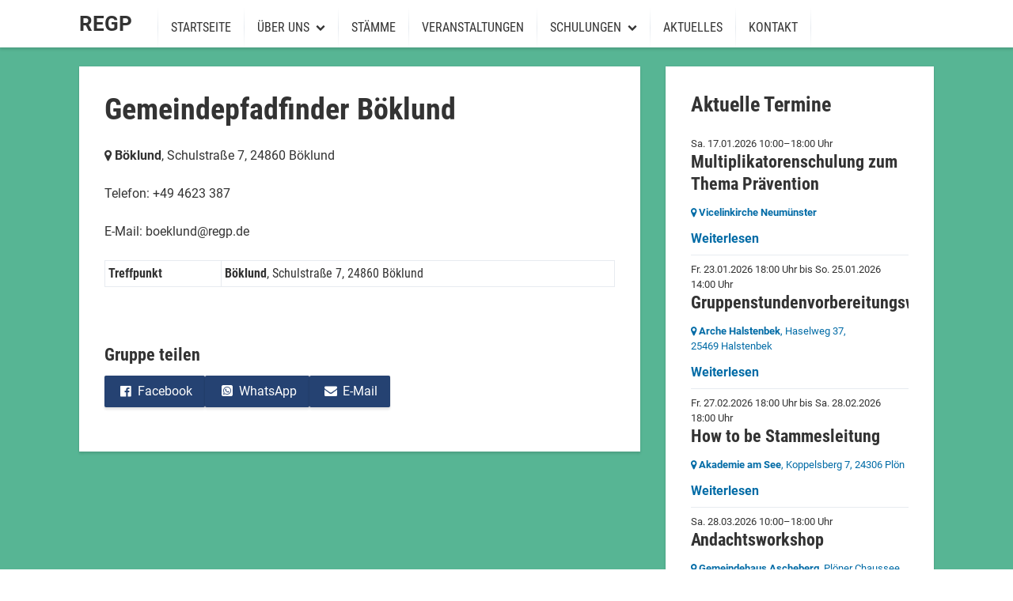

--- FILE ---
content_type: text/html; charset=utf-8
request_url: https://www.regp.de/gruppen/boeklund
body_size: 3655
content:
<!doctype html>
<html class="js wf-drawer--is-expanded scroll-offset--s scroll-offset--header-style-left" lang="de">
<head>
    <meta charset="utf-8">
    <meta http-equiv="X-UA-Compatible" content="IE=edge">
    <meta name="viewport" content="width=device-width, initial-scale=1">
    <title>Böklund - © Ring Evangelischer Gemeindepfadfinder (REGP)</title>
    <link rel="canonical" href="https://www.regp.de/gruppen/boeklund">
    <meta name="robots" content="index,follow">

    
    <link rel="icon" type="image/jpeg" href="/assets/logo/apple-touch-icon.jpg">
    

    
    <link rel="apple-touch-icon" type="image/jpeg" href="/assets/logo/apple-touch-icon.jpg">
    

    
    
    <link rel="preload" href="/font/roboto-condensed-v19-latin-regular.woff2" as="font" type="font/woff2" crossorigin>
    
    
    
    <link rel="stylesheet" href="/css/production/color-schemes/nordkirche_gruen.css?id=71a5382f6211988c0a0aa93c7905ab16">
    
    <link rel="stylesheet" href="/css/production/themes/ben-roboto-condensed_roboto.css?id=3eb6de918f281edfbfa8603c9448466d">
    <link rel="stylesheet" href="/css/production/themes/ben.css?id=0bf499c746720d059ba16121ad3edf13">
    
    <script src="/js/production/themes/ben/head.js?id=b12cd25e472b665b0db521aa7995ba81"></script>

    
    <script async src="https://analytics.churchtools.website/script.js" data-website-id="5e115180-b350-45b2-96e3-b8638b7e9781" data-domains="www.regp.de" data-do-not-track="true"></script>
    

    
    
</head>
<body>
<div id="page" class="
page
page--logo-s
page--logo-collapsed-s
 page--sticky-header
 page--small-header


">
    <header id="header" class="header header--left substyle--1">
    <div id="header-container" class="header__container container">
        
            <a id="logo" href="/" class="header__logo header__logo--text">
                <div>
                    <div id="fit" class="header__logo-fit">REGP</div>
                </div>
            </a>
        
    </div>
</header>

    <nav id="drawer" class="wf-drawer wf-drawer--left substyle--1"
     data-toggle="drawer-toggle"
     data-container="header-container"
     
        data-padleft="logo"
        data-padright="add-nav"
     >
    <div class="wf-drawer__container wf-drawer__depth1">
        
        <ul class="wf-drawer__l1">
            
            
            <li class="wf-drawer__link">
                <a href="/"><span>Startseite</span></a>

                
            </li>
            
            <li class="wf-drawer__link wf-drawer__subnav">
                <a href="/ueber-uns"><span>Über uns</span></a>

                
                <div class="wf-drawer__subnav-container">
                    <ul class="wf-drawer__l2">
                        
            <li class="wf-drawer__link">
                <a href="/ueber-uns/vorstand"><span>Vorstand</span></a>

                
            </li>
            
            <li class="wf-drawer__link">
                <a href="/ueber-uns/ordnungen"><span>Ordnungen</span></a>

                
            </li>
            
            <li class="wf-drawer__link">
                <a href="/ueber-uns/spendenkonto"><span>Spendenkonto</span></a>

                
            </li>
            
            <li class="wf-drawer__link">
                <a href="/ueber-uns/ansverus-altringpfadfinder"><span>Altringpfadfinder</span></a>

                
            </li>
            
                    </ul>
                </div>
                
            </li>
            
            <li class="wf-drawer__link">
                <a href="/stamme"><span>Stämme</span></a>

                
            </li>
            
            <li class="wf-drawer__link">
                <a href="/veranstaltungen"><span>Veranstaltungen</span></a>

                
            </li>
            
            <li class="wf-drawer__link wf-drawer__subnav">
                <a href="/schulungen"><span>Schulungen</span></a>

                
                <div class="wf-drawer__subnav-container">
                    <ul class="wf-drawer__l2">
                        
            <li class="wf-drawer__link">
                <a href="/juleica-kurs"><span>JuLeiCa-Kurs</span></a>

                
            </li>
            
                    </ul>
                </div>
                
            </li>
            
            <li class="wf-drawer__link">
                <a href="/aktuelles"><span>Aktuelles</span></a>

                
            </li>
            
            <li class="wf-drawer__link">
                <a href="/kontakt"><span>Kontakt</span></a>

                
            </li>
            
        </ul>
    </div>
</nav>
<button id="drawer-toggle" class="wf-drawer__toggle substyle--1">
    <span class="wf-drawer__icon"></span> <span class="wf-drawer__menu">Menu</span>
</button>

    <div class="
    body
    body--group
    layout--page
    substyle--3
">
        

<div class="body__container container">

    

    <div class="grid entry-view entry-view--group page--show-sidebar">
        <div class="grid__col--8-desktop u-margin0">
            <main class="body__main  substyle--1 u-clearfix">
                

                
<h1 class="view-header">
    <span class="view-header__headline">Gemeindepfadfinder Böklund</span>
    
</h1>



                
                    <div class="event-view__location">
                        

    


    



    
    
    
    
    


<i class="cwb_icon-location cwb_icon--spaceless"></i>
<strong>Böklund</strong>, Schulstraße 7, <span class="u-nowrap">24860 Böklund</span>

                    </div>
                

                

                
                    
<div class="bard-text u-clearfix">
    <p>Telefon: +49 4623 387</p><p>E-Mail: boeklund@regp.de</p>
</div>


                

                <div class="bard-text">
                    <div class="table-wrapper">
                        <table class="table table--vertical-header table--responsive">
                            
                            
                            
                            
                                <tr>
                                    <th>Treffpunkt</th>
                                    <td>
                                        
                                            

    


    



    
    
    
    
    



<strong>Böklund</strong>, Schulstraße 7, <span class="u-nowrap">24860 Böklund</span>
<br>
                                        
                                    </td>
                                </tr>
                            
                            
                            
                        </table>
                    </div>
                </div>

                

                

    
    <h3 id="gruppe-teilen" class="u-margin-bottom-half u-margin-top-2x">Gruppe teilen</h3>
    
    
        <div class="share-on-social">
            
    <a class="share-on-social__option share-on-social__facebook"
       href="https://www.facebook.com/sharer.php?u=https%3A//www.regp.de/gruppen/boeklund"
       target="_blank">
        <i class="cwb_icon-facebook-official"></i>Facebook
    </a>















            
    <a class="share-on-social__option share-on-social__whatsapp"
       href="https://api.whatsapp.com/send?text=https%3A//www.regp.de/gruppen/boeklund"
       target="_blank">
        <i class="cwb_icon-square-whatsapp-brands"></i>WhatsApp
    </a>




            
    <a class="share-on-social__option share-on-social__email"
       href="mailto:?body=https%3A//www.regp.de/gruppen/boeklund&amp;subject=B%C3%B6klund%20&mdash;%20%C2%A9%20Ring%20Evangelischer%20Gemeindepfadfinder%20%28REGP%29"
       target="_blank">
        <i class="cwb_icon-mail-alt"></i>E-Mail
    </a>


        </div>
    


            </main>
        </div>
        
        <div class="grid__col--4-desktop  substyle--1 u-margin0">
            <div class="body__sidebar  substyle--1">
                <div class="sidebar">
    
        
            <div class="sidebar__set">
    

    
        
            
                <div class="sidebar__element sidebar__element--default">
    
        
<div class="bard-text u-clearfix">
    <h2 id="aktuelle-termine">Aktuelle Termine</h2>
</div>


    
        
    
        
            <div
                    class="entries style--default events">
                

                
                <div class="entry-list">
                    
                        
    <div class="entry entry--has-link">
    
    <a href="/termine/multiplikatorenschulung-zum-thema-praevention" class="entry__container">
    
        <div class="entry__image hide-image">
            
        </div>
        <div class="entry__description">
            
            
                <header class="entry__header">
                    
                        <time class="entry__flagline">
    <span class="entry__start">
        Sa. 17.01.2026
        
            
                
                    10:00&ndash;18:00&nbsp;Uhr
                
            
        
    </span>
    
</time>

                    

                    <h3 id="multiplikatorenschulung-zum-thema-praevention" class="entry__headline">Multiplikatorenschulung zum Thema Prävention</h3>
                </header>
                
                
                <div class="entry__location">
                    

    





<i class="cwb_icon-location cwb_icon--spaceless"></i>
<strong>Vicelinkirche Neumünster</strong>

                </div>
                
                
                    <div class="entry__more">Weiterlesen</div>
                
            
        </div>
        
        <div class="entry__date-abbr">
            
                17<br>
                Jan
            
        </div>
        
    </a>
</div>



                    
                        
    <div class="entry entry--has-link">
    
    <a href="/termine/gruppenstundenvorbereitungswochenende" class="entry__container">
    
        <div class="entry__image hide-image">
            
        </div>
        <div class="entry__description">
            
            
                <header class="entry__header">
                    
                        <time class="entry__flagline">
    <span class="entry__start">
        Fr. 23.01.2026
        
            
                
                    18:00&nbsp;Uhr
                
            
        
    </span>
    
    bis
    <span class="entry__end">
        So. 25.01.2026
        
            
                
                    14:00&nbsp;Uhr
                
            
        
    </span>
    
</time>

                    

                    <h3 id="gruppenstundenvorbereitungswochenende" class="entry__headline">Gruppenstundenvorbereitungswochenende</h3>
                </header>
                
                
                <div class="entry__location">
                    

    


    



    
    
    
    
    


<i class="cwb_icon-location cwb_icon--spaceless"></i>
<strong>Arche Halstenbek</strong>, Haselweg 37, <span class="u-nowrap">25469 Halstenbek</span>

                </div>
                
                
                    <div class="entry__more">Weiterlesen</div>
                
            
        </div>
        
        <div class="entry__date-abbr">
            
                23<br>
                Jan
            
        </div>
        
    </a>
</div>



                    
                        
    <div class="entry entry--has-link">
    
    <a href="/termine/how-to-be-stammesleitung" class="entry__container">
    
        <div class="entry__image hide-image">
            
        </div>
        <div class="entry__description">
            
            
                <header class="entry__header">
                    
                        <time class="entry__flagline">
    <span class="entry__start">
        Fr. 27.02.2026
        
            
                
                    18:00&nbsp;Uhr
                
            
        
    </span>
    
    bis
    <span class="entry__end">
        Sa. 28.02.2026
        
            
                
                    18:00&nbsp;Uhr
                
            
        
    </span>
    
</time>

                    

                    <h3 id="how-to-be-stammesleitung" class="entry__headline">How to be Stammesleitung</h3>
                </header>
                
                
                <div class="entry__location">
                    

    


    



    
    
    
    
    


<i class="cwb_icon-location cwb_icon--spaceless"></i>
<strong>Akademie am See</strong>, Koppelsberg 7, <span class="u-nowrap">24306 Plön</span>

                </div>
                
                
                    <div class="entry__more">Weiterlesen</div>
                
            
        </div>
        
        <div class="entry__date-abbr">
            
                27<br>
                Feb
            
        </div>
        
    </a>
</div>



                    
                        
    <div class="entry entry--has-link">
    
    <a href="/termine/andachtsworkshop" class="entry__container">
    
        <div class="entry__image hide-image">
            
        </div>
        <div class="entry__description">
            
            
                <header class="entry__header">
                    
                        <time class="entry__flagline">
    <span class="entry__start">
        Sa. 28.03.2026
        
            
                
                    10:00&ndash;18:00&nbsp;Uhr
                
            
        
    </span>
    
</time>

                    

                    <h3 id="andachtsworkshop" class="entry__headline">Andachtsworkshop</h3>
                </header>
                
                
                <div class="entry__location">
                    

    


    



    
    
    
    
    


<i class="cwb_icon-location cwb_icon--spaceless"></i>
<strong>Gemeindehaus Ascheberg</strong>, Plöner Chaussee 49, <span class="u-nowrap">24326 Ascheberg</span>

                </div>
                
                
                    <div class="entry__more">Weiterlesen</div>
                
            
        </div>
        
        <div class="entry__date-abbr">
            
                28<br>
                Mär
            
        </div>
        
    </a>
</div>



                    
                        
    <div class="entry entry--has-link">
    
    <a href="/termine/juleica-kurs-i" class="entry__container">
    
        <div class="entry__image hide-image">
            
        </div>
        <div class="entry__description">
            
            
                <header class="entry__header">
                    
                        <time class="entry__flagline">
    <span class="entry__start">
        Di. 07.04.2026
        
            
                
                    10:00&nbsp;Uhr
                
            
        
    </span>
    
    bis
    <span class="entry__end">
        So. 12.04.2026
        
            
                
                    14:00&nbsp;Uhr
                
            
        
    </span>
    
</time>

                    

                    <h3 id="juleica-i" class="entry__headline">JuLeiCa I</h3>
                </header>
                
                
                <div class="entry__location">
                    

    


    



    
    
    
    
    


<i class="cwb_icon-location cwb_icon--spaceless"></i>
<strong>Schloss Ascheberg</strong>, Gut Ascheberg 6, <span class="u-nowrap">24326 Ascheberg</span>

                </div>
                
                
                    <div class="entry__more">Weiterlesen</div>
                
            
        </div>
        
        <div class="entry__date-abbr">
            
                07<br>
                Apr
            
        </div>
        
    </a>
</div>



                    
                </div>
            </div>
        

        
    


    
</div>

            
        
    
</div>

        
    
</div>

            </div>
        </div>
        
    </div>
</div>

    </div>
    <footer x-data="wf.alpine.image_credits()"
        x-init="initImageCredits()"
        class="footer footer--default substyle--6">
    <div class="footer__container container">
        
        <div class="grid">
            <div class="grid__col grid__col--3-desktop">
                
                <h2 id="c-ring-evangelischer-gemeindepfadfinder-regp">© Ring Evangelischer Gemeindepfadfinder (REGP)</h2>
                
                
                <address class="footer__address">
                    Plöner Chaussee 49<br />
24326 Ascheberg
                </address>
                
            </div>
            <div class="grid__col grid__col--3-desktop">
                <h2 id="kontakt">Kontakt</h2>
                <div class="footer__contact">
                    
                    <div class="footer__contact-entry">
                        <a href="tel:+49 4526 290"><i class="cwb_icon-phone"></i> +49 4526 290</a>
                    </div>
                    
                    
                    <div class="footer__contact-entry">
                        <a href="mailto:info@regp.de"><i class="cwb_icon-mail-alt"></i> info@&#8203;regp.&#8203;de</a>
                    </div>
                    
                    
                    
                    <div class="footer__contact-entry">
                        <a href="https://www.regp.de"><i class="cwb_icon-globe"></i> https://www.&#8203;regp.&#8203;de</a>
                    </div>
                    
                </div>
            </div>
            
            <div class="grid__col grid__col--3-desktop">
                <div class="footer__nav">
                    <ul class="footer__nav-list">
                        
                        
                        <li><a href="/"><span>Startseite</span></a></li>
                        
                        
                        
                        <li><a href="/impressum"><span>Impressum</span></a></li>
                        
                        
                        
                        <li><a href="/datenschutzerklaerung"><span>Datenschutzerklärung</span></a></li>
                        
                        
                        
                        <li><a href="https://anmeldung.regp.de"><span>Login</span></a></li>
                        
                        
                        <li x-show="isReady" :class="{'is-open': isOpen}" class="image-credits__link">
                            <a @click.prevent="isOpen = !isOpen" href="#"><span>Bildrechte</span></a>
                        </li>
                    </ul>
                </div>
            </div>
        </div>
        <div class="image-credits"
     :class="{'is-open': isOpen}"
     x-show="isReady">
    <h3 id="bildrechte" class="image-credits__headline">Bildrechte</h3>
    <div class="entries style--100_card_vertical groups">
        <div class="entry-list substyle--1">
            <template x-for="image in images">
                <div class="entry entry--has-image">

                    <div class="entry__container">
                        <div class="entry__image show-image">
                            <template x-if="image.isSvg"><div x-html="image.outerHTML"></div></template>
                            <template x-if="!image.isSvg"><img :src="image.dataset.imageCreditSrc" loading="lazy"></template>
                        </div>
                        <div class="entry__description">
                            <template x-if="image.dataset.imageCreditText">
                                <p class="entry__text">
                                    <span x-text="image.dataset.imageCreditText"></span>
                                </p>
                            </template>

                            <template x-if="image.dataset.imageCreditLink">
                                <div class="entry__link">
                                    <i class="cwb_icon-link-solid cwb_icon--spaceless"></i>
                                    <a :href="image.dataset.imageCreditLink" class="text-link" x-text="image.dataset.imageCreditLinkText"></a>
                                </div>
                            </template>
                        </div>
                    </div>

                </div>
            </template>
        </div>
    </div>
</div>

    </div>
</footer>

    
    <a href="#page" class="back-to-top">
    <i class="cwb_icon-up-open"></i>
</a>

    
</div>



<script src="/js/production/themes/ben/app.js?id=c6f9b11d233e4833f25d197eddf9072f"></script>


</body>
</html>


--- FILE ---
content_type: text/css
request_url: https://www.regp.de/css/production/color-schemes/nordkirche_gruen.css?id=71a5382f6211988c0a0aa93c7905ab16
body_size: 1387
content:
.substyle--1,:root{--background:#fff;--rgb_background:255,255,255;--background_hover:#f6f8fb;--rgb_background_hover:246,248,251;--text_1:#333;--rgb_text_1:51,51,51;--text_2:#53656e;--rgb_text_2:83,101,110;--text_highlight_1:#006ba6;--rgb_text_highlight_1:0,107,166;--text_highlight_2:#006ba6;--rgb_text_highlight_2:0,107,166;--border_low:#e7ebf0;--rgb_border_low:231,235,240;--border_color:#4396bf;--rgb_border_color:67,150,191;--border_high:#375585;--rgb_border_high:55,85,133;--card_low_background:#f0f3f7;--rgb_card_low_background:240,243,247;--card_low_background_hover:#e4eaf2;--rgb_card_low_background_hover:228,234,242;--card_low_text_1:#333;--rgb_card_low_text_1:51,51,51;--card_low_text_2:#53656e;--rgb_card_low_text_2:83,101,110;--card_low_text_highlight_1:#006ba6;--rgb_card_low_text_highlight_1:0,107,166;--card_low_text_highlight_2:#006ba6;--rgb_card_low_text_highlight_2:0,107,166;--card_low_border_low:#d6dce6;--rgb_card_low_border_low:214,220,230;--card_low_border_color:#00837c;--rgb_card_low_border_color:0,131,124;--card_low_border_high:#375585;--rgb_card_low_border_high:55,85,133;--card_color_background:#00837c;--rgb_card_color_background:0,131,124;--card_color_background_hover:#57b594;--rgb_card_color_background_hover:87,181,148;--card_color_text_1:#fff;--rgb_card_color_text_1:255,255,255;--card_color_text_2:#b8e1f5;--rgb_card_color_text_2:184,225,245;--card_color_text_highlight_1:#c4ecff;--rgb_card_color_text_highlight_1:196,236,255;--card_color_text_highlight_2:#c4ecff;--rgb_card_color_text_highlight_2:196,236,255;--card_color_border_low:#57b594;--rgb_card_color_border_low:87,181,148;--card_color_border_color:#3fa9de;--rgb_card_color_border_color:63,169,222;--card_color_border_high:#fff;--rgb_card_color_border_high:255,255,255;--card_high_background:#254272;--rgb_card_high_background:37,66,114;--card_high_background_hover:#3d5e93;--rgb_card_high_background_hover:61,94,147;--card_high_text_1:#fff;--rgb_card_high_text_1:255,255,255;--card_high_text_2:#bbd0db;--rgb_card_high_text_2:187,208,219;--card_high_text_highlight_1:#c4ecff;--rgb_card_high_text_highlight_1:196,236,255;--card_high_text_highlight_2:#c4ecff;--rgb_card_high_text_highlight_2:196,236,255;--card_high_border_low:#506e9d;--rgb_card_high_border_low:80,110,157;--card_high_border_color:#7fb5df;--rgb_card_high_border_color:127,181,223;--card_high_border_high:#b8e1f5;--rgb_card_high_border_high:184,225,245}.substyle--2{--background:#f0f3f7;--rgb_background:240,243,247;--background_hover:#e4eaf2;--rgb_background_hover:228,234,242;--text_1:#333;--rgb_text_1:51,51,51;--text_2:#53656e;--rgb_text_2:83,101,110;--text_highlight_1:#006ba6;--rgb_text_highlight_1:0,107,166;--text_highlight_2:#006ba6;--rgb_text_highlight_2:0,107,166;--border_low:#d6dce6;--rgb_border_low:214,220,230;--border_color:#00837c;--rgb_border_color:0,131,124;--border_high:#375585;--rgb_border_high:55,85,133;--card_low_background:#fff;--rgb_card_low_background:255,255,255;--card_low_background_hover:#f6f8fb;--rgb_card_low_background_hover:246,248,251;--card_low_text_1:#333;--rgb_card_low_text_1:51,51,51;--card_low_text_2:#53656e;--rgb_card_low_text_2:83,101,110;--card_low_text_highlight_1:#006ba6;--rgb_card_low_text_highlight_1:0,107,166;--card_low_text_highlight_2:#006ba6;--rgb_card_low_text_highlight_2:0,107,166;--card_low_border_low:#e7ebf0;--rgb_card_low_border_low:231,235,240;--card_low_border_color:#4396bf;--rgb_card_low_border_color:67,150,191;--card_low_border_high:#375585;--rgb_card_low_border_high:55,85,133;--card_color_background:#00837c;--rgb_card_color_background:0,131,124;--card_color_background_hover:#57b594;--rgb_card_color_background_hover:87,181,148;--card_color_text_1:#fff;--rgb_card_color_text_1:255,255,255;--card_color_text_2:#b8e1f5;--rgb_card_color_text_2:184,225,245;--card_color_text_highlight_1:#c4ecff;--rgb_card_color_text_highlight_1:196,236,255;--card_color_text_highlight_2:#c4ecff;--rgb_card_color_text_highlight_2:196,236,255;--card_color_border_low:#57b594;--rgb_card_color_border_low:87,181,148;--card_color_border_color:#3fa9de;--rgb_card_color_border_color:63,169,222;--card_color_border_high:#fff;--rgb_card_color_border_high:255,255,255;--card_high_background:#254272;--rgb_card_high_background:37,66,114;--card_high_background_hover:#3d5e93;--rgb_card_high_background_hover:61,94,147;--card_high_text_1:#fff;--rgb_card_high_text_1:255,255,255;--card_high_text_2:#bbd0db;--rgb_card_high_text_2:187,208,219;--card_high_text_highlight_1:#c4ecff;--rgb_card_high_text_highlight_1:196,236,255;--card_high_text_highlight_2:#c4ecff;--rgb_card_high_text_highlight_2:196,236,255;--card_high_border_low:#506e9d;--rgb_card_high_border_low:80,110,157;--card_high_border_color:#7fb5df;--rgb_card_high_border_color:127,181,223;--card_high_border_high:#b8e1f5;--rgb_card_high_border_high:184,225,245}.substyle--3{--background:#57b594;--rgb_background:87,181,148;--background_hover:#00837c;--rgb_background_hover:0,131,124;--text_1:#fff;--rgb_text_1:255,255,255;--text_2:#b8e1f5;--rgb_text_2:184,225,245;--text_highlight_1:#fff;--rgb_text_highlight_1:255,255,255;--text_highlight_2:#fff;--rgb_text_highlight_2:255,255,255;--border_low:#00837c;--rgb_border_low:0,131,124;--border_color:#006979;--rgb_border_color:0,105,121;--border_high:#fff;--rgb_border_high:255,255,255;--card_low_background:#00837c;--rgb_card_low_background:0,131,124;--card_low_background_hover:#57b594;--rgb_card_low_background_hover:87,181,148;--card_low_text_1:#fff;--rgb_card_low_text_1:255,255,255;--card_low_text_2:#b8e1f5;--rgb_card_low_text_2:184,225,245;--card_low_text_highlight_1:#c4ecff;--rgb_card_low_text_highlight_1:196,236,255;--card_low_text_highlight_2:#c4ecff;--rgb_card_low_text_highlight_2:196,236,255;--card_low_border_low:#57b594;--rgb_card_low_border_low:87,181,148;--card_low_border_color:#3fa9de;--rgb_card_low_border_color:63,169,222;--card_low_border_high:#fff;--rgb_card_low_border_high:255,255,255;--card_color_background:#fff;--rgb_card_color_background:255,255,255;--card_color_background_hover:#f6f8fb;--rgb_card_color_background_hover:246,248,251;--card_color_text_1:#333;--rgb_card_color_text_1:51,51,51;--card_color_text_2:#53656e;--rgb_card_color_text_2:83,101,110;--card_color_text_highlight_1:#006ba6;--rgb_card_color_text_highlight_1:0,107,166;--card_color_text_highlight_2:#006ba6;--rgb_card_color_text_highlight_2:0,107,166;--card_color_border_low:#e7ebf0;--rgb_card_color_border_low:231,235,240;--card_color_border_color:#4396bf;--rgb_card_color_border_color:67,150,191;--card_color_border_high:#375585;--rgb_card_color_border_high:55,85,133;--card_high_background:#fff;--rgb_card_high_background:255,255,255;--card_high_background_hover:#f6f8fb;--rgb_card_high_background_hover:246,248,251;--card_high_text_1:#333;--rgb_card_high_text_1:51,51,51;--card_high_text_2:#53656e;--rgb_card_high_text_2:83,101,110;--card_high_text_highlight_1:#006ba6;--rgb_card_high_text_highlight_1:0,107,166;--card_high_text_highlight_2:#006ba6;--rgb_card_high_text_highlight_2:0,107,166;--card_high_border_low:#e7ebf0;--rgb_card_high_border_low:231,235,240;--card_high_border_color:#4396bf;--rgb_card_high_border_color:67,150,191;--card_high_border_high:#375585;--rgb_card_high_border_high:55,85,133}.substyle--4{--background:#00837c;--rgb_background:0,131,124;--background_hover:#57b594;--rgb_background_hover:87,181,148;--text_1:#fff;--rgb_text_1:255,255,255;--text_2:#b8e1f5;--rgb_text_2:184,225,245;--text_highlight_1:#c4ecff;--rgb_text_highlight_1:196,236,255;--text_highlight_2:#c4ecff;--rgb_text_highlight_2:196,236,255;--border_low:#57b594;--rgb_border_low:87,181,148;--border_color:#3fa9de;--rgb_border_color:63,169,222;--border_high:#fff;--rgb_border_high:255,255,255;--card_low_background:#57b594;--rgb_card_low_background:87,181,148;--card_low_background_hover:#00837c;--rgb_card_low_background_hover:0,131,124;--card_low_text_1:#fff;--rgb_card_low_text_1:255,255,255;--card_low_text_2:#b8e1f5;--rgb_card_low_text_2:184,225,245;--card_low_text_highlight_1:#fff;--rgb_card_low_text_highlight_1:255,255,255;--card_low_text_highlight_2:#fff;--rgb_card_low_text_highlight_2:255,255,255;--card_low_border_low:#00837c;--rgb_card_low_border_low:0,131,124;--card_low_border_color:#006979;--rgb_card_low_border_color:0,105,121;--card_low_border_high:#fff;--rgb_card_low_border_high:255,255,255;--card_color_background:#fff;--rgb_card_color_background:255,255,255;--card_color_background_hover:#f6f8fb;--rgb_card_color_background_hover:246,248,251;--card_color_text_1:#333;--rgb_card_color_text_1:51,51,51;--card_color_text_2:#53656e;--rgb_card_color_text_2:83,101,110;--card_color_text_highlight_1:#006ba6;--rgb_card_color_text_highlight_1:0,107,166;--card_color_text_highlight_2:#006ba6;--rgb_card_color_text_highlight_2:0,107,166;--card_color_border_low:#e7ebf0;--rgb_card_color_border_low:231,235,240;--card_color_border_color:#4396bf;--rgb_card_color_border_color:67,150,191;--card_color_border_high:#375585;--rgb_card_color_border_high:55,85,133;--card_high_background:#fff;--rgb_card_high_background:255,255,255;--card_high_background_hover:#f6f8fb;--rgb_card_high_background_hover:246,248,251;--card_high_text_1:#333;--rgb_card_high_text_1:51,51,51;--card_high_text_2:#53656e;--rgb_card_high_text_2:83,101,110;--card_high_text_highlight_1:#006ba6;--rgb_card_high_text_highlight_1:0,107,166;--card_high_text_highlight_2:#006ba6;--rgb_card_high_text_highlight_2:0,107,166;--card_high_border_low:#e7ebf0;--rgb_card_high_border_low:231,235,240;--card_high_border_color:#4396bf;--rgb_card_high_border_color:67,150,191;--card_high_border_high:#375585;--rgb_card_high_border_high:55,85,133}.substyle--5{--background:#57b594;--rgb_background:87,181,148;--background_hover:#53ac8d;--rgb_background_hover:83,172,141;--text_1:#fff;--rgb_text_1:255,255,255;--text_2:#fbefe3;--rgb_text_2:251,239,227;--text_highlight_1:#fff;--rgb_text_highlight_1:255,255,255;--text_highlight_2:#fff;--rgb_text_highlight_2:255,255,255;--border_low:#00837c;--rgb_border_low:0,131,124;--border_color:#254272;--rgb_border_color:37,66,114;--border_high:#fff;--rgb_border_high:255,255,255;--card_low_background:#fff;--rgb_card_low_background:255,255,255;--card_low_background_hover:#f6f8fb;--rgb_card_low_background_hover:246,248,251;--card_low_text_1:#333;--rgb_card_low_text_1:51,51,51;--card_low_text_2:#53656e;--rgb_card_low_text_2:83,101,110;--card_low_text_highlight_1:#006ba6;--rgb_card_low_text_highlight_1:0,107,166;--card_low_text_highlight_2:#006ba6;--rgb_card_low_text_highlight_2:0,107,166;--card_low_border_low:#e7ebf0;--rgb_card_low_border_low:231,235,240;--card_low_border_color:#4396bf;--rgb_card_low_border_color:67,150,191;--card_low_border_high:#375585;--rgb_card_low_border_high:55,85,133;--card_color_background:#254272;--rgb_card_color_background:37,66,114;--card_color_background_hover:#3d5e93;--rgb_card_color_background_hover:61,94,147;--card_color_text_1:#fff;--rgb_card_color_text_1:255,255,255;--card_color_text_2:#bbd0db;--rgb_card_color_text_2:187,208,219;--card_color_text_highlight_1:#c4ecff;--rgb_card_color_text_highlight_1:196,236,255;--card_color_text_highlight_2:#c4ecff;--rgb_card_color_text_highlight_2:196,236,255;--card_color_border_low:#506e9d;--rgb_card_color_border_low:80,110,157;--card_color_border_color:#7fb5df;--rgb_card_color_border_color:127,181,223;--card_color_border_high:#b8e1f5;--rgb_card_color_border_high:184,225,245;--card_high_background:#254272;--rgb_card_high_background:37,66,114;--card_high_background_hover:#3d5e93;--rgb_card_high_background_hover:61,94,147;--card_high_text_1:#fff;--rgb_card_high_text_1:255,255,255;--card_high_text_2:#bbd0db;--rgb_card_high_text_2:187,208,219;--card_high_text_highlight_1:#c4ecff;--rgb_card_high_text_highlight_1:196,236,255;--card_high_text_highlight_2:#c4ecff;--rgb_card_high_text_highlight_2:196,236,255;--card_high_border_low:#506e9d;--rgb_card_high_border_low:80,110,157;--card_high_border_color:#7fb5df;--rgb_card_high_border_color:127,181,223;--card_high_border_high:#b8e1f5;--rgb_card_high_border_high:184,225,245}.substyle--6{--background:#2c6889;--rgb_background:44,104,137;--background_hover:#327295;--rgb_background_hover:50,114,149;--text_1:#fff;--rgb_text_1:255,255,255;--text_2:#bbd0db;--rgb_text_2:187,208,219;--text_highlight_1:#c4ecff;--rgb_text_highlight_1:196,236,255;--text_highlight_2:#c4ecff;--rgb_text_highlight_2:196,236,255;--border_low:#859daa;--rgb_border_low:133,157,170;--border_color:#57b594;--rgb_border_color:87,181,148;--border_high:#fff;--rgb_border_high:255,255,255;--card_low_background:#254272;--rgb_card_low_background:37,66,114;--card_low_background_hover:#3d5e93;--rgb_card_low_background_hover:61,94,147;--card_low_text_1:#fff;--rgb_card_low_text_1:255,255,255;--card_low_text_2:#bbd0db;--rgb_card_low_text_2:187,208,219;--card_low_text_highlight_1:#c4ecff;--rgb_card_low_text_highlight_1:196,236,255;--card_low_text_highlight_2:#c4ecff;--rgb_card_low_text_highlight_2:196,236,255;--card_low_border_low:#506e9d;--rgb_card_low_border_low:80,110,157;--card_low_border_color:#7fb5df;--rgb_card_low_border_color:127,181,223;--card_low_border_high:#b8e1f5;--rgb_card_low_border_high:184,225,245;--card_color_background:#57b594;--rgb_card_color_background:87,181,148;--card_color_background_hover:#00837c;--rgb_card_color_background_hover:0,131,124;--card_color_text_1:#fff;--rgb_card_color_text_1:255,255,255;--card_color_text_2:#b8e1f5;--rgb_card_color_text_2:184,225,245;--card_color_text_highlight_1:#fff;--rgb_card_color_text_highlight_1:255,255,255;--card_color_text_highlight_2:#fff;--rgb_card_color_text_highlight_2:255,255,255;--card_color_border_low:#00837c;--rgb_card_color_border_low:0,131,124;--card_color_border_color:#006979;--rgb_card_color_border_color:0,105,121;--card_color_border_high:#fff;--rgb_card_color_border_high:255,255,255;--card_high_background:#fff;--rgb_card_high_background:255,255,255;--card_high_background_hover:#f6f8fb;--rgb_card_high_background_hover:246,248,251;--card_high_text_1:#333;--rgb_card_high_text_1:51,51,51;--card_high_text_2:#53656e;--rgb_card_high_text_2:83,101,110;--card_high_text_highlight_1:#006ba6;--rgb_card_high_text_highlight_1:0,107,166;--card_high_text_highlight_2:#006ba6;--rgb_card_high_text_highlight_2:0,107,166;--card_high_border_low:#e7ebf0;--rgb_card_high_border_low:231,235,240;--card_high_border_color:#4396bf;--rgb_card_high_border_color:67,150,191;--card_high_border_high:#375585;--rgb_card_high_border_high:55,85,133}.substyle--7{--background:#254272;--rgb_background:37,66,114;--background_hover:#3d5e93;--rgb_background_hover:61,94,147;--text_1:#fff;--rgb_text_1:255,255,255;--text_2:#bbd0db;--rgb_text_2:187,208,219;--text_highlight_1:#c4ecff;--rgb_text_highlight_1:196,236,255;--text_highlight_2:#c4ecff;--rgb_text_highlight_2:196,236,255;--border_low:#506e9d;--rgb_border_low:80,110,157;--border_color:#7fb5df;--rgb_border_color:127,181,223;--border_high:#b8e1f5;--rgb_border_high:184,225,245;--card_low_background:#00837c;--rgb_card_low_background:0,131,124;--card_low_background_hover:#57b594;--rgb_card_low_background_hover:87,181,148;--card_low_text_1:#fff;--rgb_card_low_text_1:255,255,255;--card_low_text_2:#b8e1f5;--rgb_card_low_text_2:184,225,245;--card_low_text_highlight_1:#c4ecff;--rgb_card_low_text_highlight_1:196,236,255;--card_low_text_highlight_2:#c4ecff;--rgb_card_low_text_highlight_2:196,236,255;--card_low_border_low:#57b594;--rgb_card_low_border_low:87,181,148;--card_low_border_color:#3fa9de;--rgb_card_low_border_color:63,169,222;--card_low_border_high:#fff;--rgb_card_low_border_high:255,255,255;--card_color_background:#57b594;--rgb_card_color_background:87,181,148;--card_color_background_hover:#00837c;--rgb_card_color_background_hover:0,131,124;--card_color_text_1:#fff;--rgb_card_color_text_1:255,255,255;--card_color_text_2:#b8e1f5;--rgb_card_color_text_2:184,225,245;--card_color_text_highlight_1:#fff;--rgb_card_color_text_highlight_1:255,255,255;--card_color_text_highlight_2:#fff;--rgb_card_color_text_highlight_2:255,255,255;--card_color_border_low:#00837c;--rgb_card_color_border_low:0,131,124;--card_color_border_color:#006979;--rgb_card_color_border_color:0,105,121;--card_color_border_high:#fff;--rgb_card_color_border_high:255,255,255;--card_high_background:#fff;--rgb_card_high_background:255,255,255;--card_high_background_hover:#f6f8fb;--rgb_card_high_background_hover:246,248,251;--card_high_text_1:#333;--rgb_card_high_text_1:51,51,51;--card_high_text_2:#53656e;--rgb_card_high_text_2:83,101,110;--card_high_text_highlight_1:#006ba6;--rgb_card_high_text_highlight_1:0,107,166;--card_high_text_highlight_2:#006ba6;--rgb_card_high_text_highlight_2:0,107,166;--card_high_border_low:#e7ebf0;--rgb_card_high_border_low:231,235,240;--card_high_border_color:#4396bf;--rgb_card_high_border_color:67,150,191;--card_high_border_high:#375585;--rgb_card_high_border_high:55,85,133}:root{--text_dark:#333;--text_light:#fff;--footer_light:#00837c;--footer_light:#57b594;--footer_dark:#254272}


--- FILE ---
content_type: text/css
request_url: https://www.regp.de/css/production/themes/ben-roboto-condensed_roboto.css?id=3eb6de918f281edfbfa8603c9448466d
body_size: 769
content:
@font-face{font-family:Roboto;font-style:normal;font-weight:100;src:url(/font/roboto-v20-latin-100.eot);src:local("Roboto Thin"),local("Roboto-Thin"),url(/font/roboto-v20-latin-100.eot?#iefix) format("embedded-opentype"),url(/font/roboto-v20-latin-100.woff2) format("woff2"),url(/font/roboto-v20-latin-100.woff) format("woff"),url(/font/roboto-v20-latin-100.ttf) format("truetype"),url(/font/roboto-v20-latin-100.svg#Roboto) format("svg")}@font-face{font-family:Roboto;font-style:italic;font-weight:100;src:url(/font/roboto-v20-latin-100italic.eot);src:local("Roboto Thin Italic"),local("Roboto-ThinItalic"),url(/font/roboto-v20-latin-100italic.eot?#iefix) format("embedded-opentype"),url(/font/roboto-v20-latin-100italic.woff2) format("woff2"),url(/font/roboto-v20-latin-100italic.woff) format("woff"),url(/font/roboto-v20-latin-100italic.ttf) format("truetype"),url(/font/roboto-v20-latin-100italic.svg#Roboto) format("svg")}@font-face{font-family:Roboto;font-style:normal;font-weight:300;src:url(/font/roboto-v20-latin-300.eot);src:local("Roboto Light"),local("Roboto-Light"),url(/font/roboto-v20-latin-300.eot?#iefix) format("embedded-opentype"),url(/font/roboto-v20-latin-300.woff2) format("woff2"),url(/font/roboto-v20-latin-300.woff) format("woff"),url(/font/roboto-v20-latin-300.ttf) format("truetype"),url(/font/roboto-v20-latin-300.svg#Roboto) format("svg")}@font-face{font-family:Roboto;font-style:italic;font-weight:300;src:url(/font/roboto-v20-latin-300italic.eot);src:local("Roboto Light Italic"),local("Roboto-LightItalic"),url(/font/roboto-v20-latin-300italic.eot?#iefix) format("embedded-opentype"),url(/font/roboto-v20-latin-300italic.woff2) format("woff2"),url(/font/roboto-v20-latin-300italic.woff) format("woff"),url(/font/roboto-v20-latin-300italic.ttf) format("truetype"),url(/font/roboto-v20-latin-300italic.svg#Roboto) format("svg")}@font-face{font-family:Roboto;font-style:normal;font-weight:400;src:url(/font/roboto-v20-latin-regular.eot);src:local("Roboto"),local("Roboto-Regular"),url(/font/roboto-v20-latin-regular.eot?#iefix) format("embedded-opentype"),url(/font/roboto-v20-latin-regular.woff2) format("woff2"),url(/font/roboto-v20-latin-regular.woff) format("woff"),url(/font/roboto-v20-latin-regular.ttf) format("truetype"),url(/font/roboto-v20-latin-regular.svg#Roboto) format("svg")}@font-face{font-family:Roboto;font-style:italic;font-weight:400;src:url(/font/roboto-v20-latin-italic.eot);src:local("Roboto Italic"),local("Roboto-Italic"),url(/font/roboto-v20-latin-italic.eot?#iefix) format("embedded-opentype"),url(/font/roboto-v20-latin-italic.woff2) format("woff2"),url(/font/roboto-v20-latin-italic.woff) format("woff"),url(/font/roboto-v20-latin-italic.ttf) format("truetype"),url(/font/roboto-v20-latin-italic.svg#Roboto) format("svg")}@font-face{font-family:Roboto;font-style:normal;font-weight:500;src:url(/font/roboto-v20-latin-500.eot);src:local("Roboto Medium"),local("Roboto-Medium"),url(/font/roboto-v20-latin-500.eot?#iefix) format("embedded-opentype"),url(/font/roboto-v20-latin-500.woff2) format("woff2"),url(/font/roboto-v20-latin-500.woff) format("woff"),url(/font/roboto-v20-latin-500.ttf) format("truetype"),url(/font/roboto-v20-latin-500.svg#Roboto) format("svg")}@font-face{font-family:Roboto;font-style:italic;font-weight:500;src:url(/font/roboto-v20-latin-500italic.eot);src:local("Roboto Medium Italic"),local("Roboto-MediumItalic"),url(/font/roboto-v20-latin-500italic.eot?#iefix) format("embedded-opentype"),url(/font/roboto-v20-latin-500italic.woff2) format("woff2"),url(/font/roboto-v20-latin-500italic.woff) format("woff"),url(/font/roboto-v20-latin-500italic.ttf) format("truetype"),url(/font/roboto-v20-latin-500italic.svg#Roboto) format("svg")}@font-face{font-family:Roboto;font-style:normal;font-weight:700;src:url(/font/roboto-v20-latin-700.eot);src:local("Roboto Bold"),local("Roboto-Bold"),url(/font/roboto-v20-latin-700.eot?#iefix) format("embedded-opentype"),url(/font/roboto-v20-latin-700.woff2) format("woff2"),url(/font/roboto-v20-latin-700.woff) format("woff"),url(/font/roboto-v20-latin-700.ttf) format("truetype"),url(/font/roboto-v20-latin-700.svg#Roboto) format("svg")}@font-face{font-family:Roboto;font-style:italic;font-weight:700;src:url(/font/roboto-v20-latin-700italic.eot);src:local("Roboto Bold Italic"),local("Roboto-BoldItalic"),url(/font/roboto-v20-latin-700italic.eot?#iefix) format("embedded-opentype"),url(/font/roboto-v20-latin-700italic.woff2) format("woff2"),url(/font/roboto-v20-latin-700italic.woff) format("woff"),url(/font/roboto-v20-latin-700italic.ttf) format("truetype"),url(/font/roboto-v20-latin-700italic.svg#Roboto) format("svg")}@font-face{font-family:Roboto;font-style:normal;font-weight:900;src:url(/font/roboto-v20-latin-900.eot);src:local("Roboto Black"),local("Roboto-Black"),url(/font/roboto-v20-latin-900.eot?#iefix) format("embedded-opentype"),url(/font/roboto-v20-latin-900.woff2) format("woff2"),url(/font/roboto-v20-latin-900.woff) format("woff"),url(/font/roboto-v20-latin-900.ttf) format("truetype"),url(/font/roboto-v20-latin-900.svg#Roboto) format("svg")}@font-face{font-family:Roboto;font-style:italic;font-weight:900;src:url(/font/roboto-v20-latin-900italic.eot);src:local("Roboto Black Italic"),local("Roboto-BlackItalic"),url(/font/roboto-v20-latin-900italic.eot?#iefix) format("embedded-opentype"),url(/font/roboto-v20-latin-900italic.woff2) format("woff2"),url(/font/roboto-v20-latin-900italic.woff) format("woff"),url(/font/roboto-v20-latin-900italic.ttf) format("truetype"),url(/font/roboto-v20-latin-900italic.svg#Roboto) format("svg")}@font-face{font-family:Roboto Condensed;font-style:normal;font-weight:300;src:url(/font/roboto-condensed-v19-latin-300.eot);src:local("Roboto Condensed Light"),local("RobotoCondensed-Light"),url(/font/roboto-condensed-v19-latin-300.eot?#iefix) format("embedded-opentype"),url(/font/roboto-condensed-v19-latin-300.woff2) format("woff2"),url(/font/roboto-condensed-v19-latin-300.woff) format("woff"),url(/font/roboto-condensed-v19-latin-300.ttf) format("truetype"),url(/font/roboto-condensed-v19-latin-300.svg#RobotoCondensed) format("svg")}@font-face{font-family:Roboto Condensed;font-style:italic;font-weight:300;src:url(/font/roboto-condensed-v19-latin-300italic.eot);src:local("Roboto Condensed Light Italic"),local("RobotoCondensed-LightItalic"),url(/font/roboto-condensed-v19-latin-300italic.eot?#iefix) format("embedded-opentype"),url(/font/roboto-condensed-v19-latin-300italic.woff2) format("woff2"),url(/font/roboto-condensed-v19-latin-300italic.woff) format("woff"),url(/font/roboto-condensed-v19-latin-300italic.ttf) format("truetype"),url(/font/roboto-condensed-v19-latin-300italic.svg#RobotoCondensed) format("svg")}@font-face{font-family:Roboto Condensed;font-style:normal;font-weight:400;src:url(/font/roboto-condensed-v19-latin-regular.eot);src:local("Roboto Condensed"),local("RobotoCondensed-Regular"),url(/font/roboto-condensed-v19-latin-regular.eot?#iefix) format("embedded-opentype"),url(/font/roboto-condensed-v19-latin-regular.woff2) format("woff2"),url(/font/roboto-condensed-v19-latin-regular.woff) format("woff"),url(/font/roboto-condensed-v19-latin-regular.ttf) format("truetype"),url(/font/roboto-condensed-v19-latin-regular.svg#RobotoCondensed) format("svg")}@font-face{font-family:Roboto Condensed;font-style:italic;font-weight:400;src:url(/font/roboto-condensed-v19-latin-italic.eot);src:local("Roboto Condensed Italic"),local("RobotoCondensed-Italic"),url(/font/roboto-condensed-v19-latin-italic.eot?#iefix) format("embedded-opentype"),url(/font/roboto-condensed-v19-latin-italic.woff2) format("woff2"),url(/font/roboto-condensed-v19-latin-italic.woff) format("woff"),url(/font/roboto-condensed-v19-latin-italic.ttf) format("truetype"),url(/font/roboto-condensed-v19-latin-italic.svg#RobotoCondensed) format("svg")}@font-face{font-family:Roboto Condensed;font-style:normal;font-weight:700;src:url(/font/roboto-condensed-v19-latin-700.eot);src:local("Roboto Condensed Bold"),local("RobotoCondensed-Bold"),url(/font/roboto-condensed-v19-latin-700.eot?#iefix) format("embedded-opentype"),url(/font/roboto-condensed-v19-latin-700.woff2) format("woff2"),url(/font/roboto-condensed-v19-latin-700.woff) format("woff"),url(/font/roboto-condensed-v19-latin-700.ttf) format("truetype"),url(/font/roboto-condensed-v19-latin-700.svg#RobotoCondensed) format("svg")}@font-face{font-family:Roboto Condensed;font-style:italic;font-weight:700;src:url(/font/roboto-condensed-v19-latin-700italic.eot);src:local("Roboto Condensed Bold Italic"),local("RobotoCondensed-BoldItalic"),url(/font/roboto-condensed-v19-latin-700italic.eot?#iefix) format("embedded-opentype"),url(/font/roboto-condensed-v19-latin-700italic.woff2) format("woff2"),url(/font/roboto-condensed-v19-latin-700italic.woff) format("woff"),url(/font/roboto-condensed-v19-latin-700italic.ttf) format("truetype"),url(/font/roboto-condensed-v19-latin-700italic.svg#RobotoCondensed) format("svg")}:root,body{--font1-family:"Roboto Condensed",sans-serif;--font1-weight-light:300;--font1-weight-regular:400;--font1-weight-bold:700;--font1-multiplier:1;--font2-family:Roboto,sans-serif;--font2-weight-light:300;--font2-weight-regular:400;--font2-weight-bold:700;--font2-multiplier:1}


--- FILE ---
content_type: text/css
request_url: https://www.regp.de/css/production/themes/ben.css?id=0bf499c746720d059ba16121ad3edf13
body_size: 20837
content:
.leaflet-image-layer,.leaflet-layer,.leaflet-marker-icon,.leaflet-marker-shadow,.leaflet-pane,.leaflet-pane>canvas,.leaflet-pane>svg,.leaflet-tile,.leaflet-tile-container,.leaflet-zoom-box{left:0;position:absolute;top:0}.leaflet-container{overflow:hidden}.leaflet-marker-icon,.leaflet-marker-shadow,.leaflet-tile{-webkit-user-drag:none;-webkit-user-select:none;-moz-user-select:none;user-select:none}.leaflet-tile::-moz-selection{background:transparent}.leaflet-tile::selection{background:transparent}.leaflet-safari .leaflet-tile{image-rendering:-webkit-optimize-contrast}.leaflet-safari .leaflet-tile-container{height:1600px;-webkit-transform-origin:0 0;width:1600px}.leaflet-marker-icon,.leaflet-marker-shadow{display:block}.leaflet-container .leaflet-overlay-pane svg{max-height:none!important;max-width:none!important}.leaflet-container .leaflet-marker-pane img,.leaflet-container .leaflet-shadow-pane img,.leaflet-container .leaflet-tile,.leaflet-container .leaflet-tile-pane img,.leaflet-container img.leaflet-image-layer{max-height:none!important;max-width:none!important;padding:0;width:auto}.leaflet-container img.leaflet-tile{mix-blend-mode:plus-lighter}.leaflet-container.leaflet-touch-zoom{touch-action:pan-x pan-y}.leaflet-container.leaflet-touch-drag{touch-action:none;touch-action:pinch-zoom}.leaflet-container.leaflet-touch-drag.leaflet-touch-zoom{touch-action:none}.leaflet-container{-webkit-tap-highlight-color:transparent}.leaflet-container a{-webkit-tap-highlight-color:rgba(51,181,229,.4)}.leaflet-tile{filter:inherit;visibility:hidden}.leaflet-tile-loaded{visibility:inherit}.leaflet-zoom-box{box-sizing:border-box;height:0;width:0;z-index:800}.leaflet-overlay-pane svg{-moz-user-select:none}.leaflet-pane{z-index:400}.leaflet-tile-pane{z-index:200}.leaflet-overlay-pane{z-index:400}.leaflet-shadow-pane{z-index:500}.leaflet-marker-pane{z-index:600}.leaflet-tooltip-pane{z-index:650}.leaflet-popup-pane{z-index:700}.leaflet-map-pane canvas{z-index:100}.leaflet-map-pane svg{z-index:200}.leaflet-vml-shape{height:1px;width:1px}.lvml{behavior:url(#default#VML);display:inline-block;position:absolute}.leaflet-control{pointer-events:visiblePainted;pointer-events:auto;position:relative;z-index:800}.leaflet-bottom,.leaflet-top{pointer-events:none;position:absolute;z-index:1000}.leaflet-top{top:0}.leaflet-right{right:0}.leaflet-bottom{bottom:0}.leaflet-left{left:0}.leaflet-control{clear:both;float:left}.leaflet-right .leaflet-control{float:right}.leaflet-top .leaflet-control{margin-top:10px}.leaflet-bottom .leaflet-control{margin-bottom:10px}.leaflet-left .leaflet-control{margin-left:10px}.leaflet-right .leaflet-control{margin-right:10px}.leaflet-fade-anim .leaflet-popup{opacity:0;transition:opacity .2s linear}.leaflet-fade-anim .leaflet-map-pane .leaflet-popup{opacity:1}.leaflet-zoom-animated{transform-origin:0 0}svg.leaflet-zoom-animated{will-change:transform}.leaflet-zoom-anim .leaflet-zoom-animated{transition:transform .25s cubic-bezier(0,0,.25,1)}.leaflet-pan-anim .leaflet-tile,.leaflet-zoom-anim .leaflet-tile{transition:none}.leaflet-zoom-anim .leaflet-zoom-hide{visibility:hidden}.leaflet-interactive{cursor:pointer}.leaflet-grab{cursor:grab}.leaflet-crosshair,.leaflet-crosshair .leaflet-interactive{cursor:crosshair}.leaflet-control,.leaflet-popup-pane{cursor:auto}.leaflet-dragging .leaflet-grab,.leaflet-dragging .leaflet-grab .leaflet-interactive,.leaflet-dragging .leaflet-marker-draggable{cursor:move;cursor:grabbing}.leaflet-image-layer,.leaflet-marker-icon,.leaflet-marker-shadow,.leaflet-pane>svg path,.leaflet-tile-container{pointer-events:none}.leaflet-image-layer.leaflet-interactive,.leaflet-marker-icon.leaflet-interactive,.leaflet-pane>svg path.leaflet-interactive,svg.leaflet-image-layer.leaflet-interactive path{pointer-events:visiblePainted;pointer-events:auto}.leaflet-container{background:#ddd;outline-offset:1px}.leaflet-container a{color:#0078a8}.leaflet-zoom-box{background:hsla(0,0%,100%,.5);border:2px dotted #38f}.leaflet-container{font-family:Helvetica Neue,Arial,Helvetica,sans-serif;font-size:12px;font-size:.75rem;line-height:1.5}.leaflet-bar{border-radius:4px;box-shadow:0 1px 5px rgba(0,0,0,.65)}.leaflet-bar a{background-color:#fff;border-bottom:1px solid #ccc;color:#000;display:block;height:26px;line-height:26px;text-align:center;text-decoration:none;width:26px}.leaflet-bar a,.leaflet-control-layers-toggle{background-position:50% 50%;background-repeat:no-repeat;display:block}.leaflet-bar a:focus,.leaflet-bar a:hover{background-color:#f4f4f4}.leaflet-bar a:first-child{border-top-left-radius:4px;border-top-right-radius:4px}.leaflet-bar a:last-child{border-bottom:none;border-bottom-left-radius:4px;border-bottom-right-radius:4px}.leaflet-bar a.leaflet-disabled{background-color:#f4f4f4;color:#bbb;cursor:default}.leaflet-touch .leaflet-bar a{height:30px;line-height:30px;width:30px}.leaflet-touch .leaflet-bar a:first-child{border-top-left-radius:2px;border-top-right-radius:2px}.leaflet-touch .leaflet-bar a:last-child{border-bottom-left-radius:2px;border-bottom-right-radius:2px}.leaflet-control-zoom-in,.leaflet-control-zoom-out{font:700 18px Lucida Console,Monaco,monospace;text-indent:1px}.leaflet-touch .leaflet-control-zoom-in,.leaflet-touch .leaflet-control-zoom-out{font-size:22px}.leaflet-control-layers{background:#fff;border-radius:5px;box-shadow:0 1px 5px rgba(0,0,0,.4)}.leaflet-control-layers-toggle{background-image:url(images/layers.png);height:36px;width:36px}.leaflet-retina .leaflet-control-layers-toggle{background-image:url(images/layers-2x.png);background-size:26px 26px}.leaflet-touch .leaflet-control-layers-toggle{height:44px;width:44px}.leaflet-control-layers .leaflet-control-layers-list,.leaflet-control-layers-expanded .leaflet-control-layers-toggle{display:none}.leaflet-control-layers-expanded .leaflet-control-layers-list{display:block;position:relative}.leaflet-control-layers-expanded{background:#fff;color:#333;padding:6px 10px 6px 6px}.leaflet-control-layers-scrollbar{overflow-x:hidden;overflow-y:scroll;padding-right:5px}.leaflet-control-layers-selector{margin-top:2px;position:relative;top:1px}.leaflet-control-layers label{display:block;font-size:13px;font-size:1.08333em}.leaflet-control-layers-separator{border-top:1px solid #ddd;height:0;margin:5px -10px 5px -6px}.leaflet-default-icon-path{background-image:url(images/marker-icon.png)}.leaflet-container .leaflet-control-attribution{background:#fff;background:hsla(0,0%,100%,.8);margin:0}.leaflet-control-attribution,.leaflet-control-scale-line{color:#333;line-height:1.4;padding:0 5px}.leaflet-control-attribution a{text-decoration:none}.leaflet-control-attribution a:focus,.leaflet-control-attribution a:hover{text-decoration:underline}.leaflet-attribution-flag{display:inline!important;height:.6669em;vertical-align:baseline!important;width:1em}.leaflet-left .leaflet-control-scale{margin-left:5px}.leaflet-bottom .leaflet-control-scale{margin-bottom:5px}.leaflet-control-scale-line{background:hsla(0,0%,100%,.8);border:2px solid #777;border-top:none;box-sizing:border-box;line-height:1.1;padding:2px 5px 1px;text-shadow:1px 1px #fff;white-space:nowrap}.leaflet-control-scale-line:not(:first-child){border-bottom:none;border-top:2px solid #777;margin-top:-2px}.leaflet-control-scale-line:not(:first-child):not(:last-child){border-bottom:2px solid #777}.leaflet-touch .leaflet-bar,.leaflet-touch .leaflet-control-attribution,.leaflet-touch .leaflet-control-layers{box-shadow:none}.leaflet-touch .leaflet-bar,.leaflet-touch .leaflet-control-layers{background-clip:padding-box;border:2px solid rgba(0,0,0,.2)}.leaflet-popup{margin-bottom:20px;position:absolute;text-align:center}.leaflet-popup-content-wrapper{border-radius:12px;padding:1px;text-align:left}.leaflet-popup-content{font-size:13px;font-size:1.08333em;line-height:1.3;margin:13px 24px 13px 20px;min-height:1px}.leaflet-popup-content p{margin:1.3em 0}.leaflet-popup-tip-container{height:20px;left:50%;margin-left:-20px;margin-top:-1px;overflow:hidden;pointer-events:none;position:absolute;width:40px}.leaflet-popup-tip{height:17px;margin:-10px auto 0;padding:1px;pointer-events:auto;transform:rotate(45deg);width:17px}.leaflet-popup-content-wrapper,.leaflet-popup-tip{background:#fff;box-shadow:0 3px 14px rgba(0,0,0,.4);color:#333}.leaflet-container a.leaflet-popup-close-button{background:transparent;border:none;color:#757575;font:16px/24px Tahoma,Verdana,sans-serif;height:24px;position:absolute;right:0;text-align:center;text-decoration:none;top:0;width:24px}.leaflet-container a.leaflet-popup-close-button:focus,.leaflet-container a.leaflet-popup-close-button:hover{color:#585858}.leaflet-popup-scrolled{overflow:auto}.leaflet-oldie .leaflet-popup-content-wrapper{-ms-zoom:1}.leaflet-oldie .leaflet-popup-tip{-ms-filter:"progid:DXImageTransform.Microsoft.Matrix(M11=0.70710678, M12=0.70710678, M21=-0.70710678, M22=0.70710678)";filter:progid:DXImageTransform.Microsoft.Matrix(M11=0.70710678,M12=0.70710678,M21=-0.70710678,M22=0.70710678);margin:0 auto;width:24px}.leaflet-oldie .leaflet-control-layers,.leaflet-oldie .leaflet-control-zoom,.leaflet-oldie .leaflet-popup-content-wrapper,.leaflet-oldie .leaflet-popup-tip{border:1px solid #999}.leaflet-div-icon{background:#fff;border:1px solid #666}.leaflet-tooltip{background-color:#fff;border:1px solid #fff;border-radius:3px;box-shadow:0 1px 3px rgba(0,0,0,.4);color:#222;padding:6px;pointer-events:none;position:absolute;-webkit-user-select:none;-moz-user-select:none;user-select:none;white-space:nowrap}.leaflet-tooltip.leaflet-interactive{cursor:pointer;pointer-events:auto}.leaflet-tooltip-bottom:before,.leaflet-tooltip-left:before,.leaflet-tooltip-right:before,.leaflet-tooltip-top:before{background:transparent;border:6px solid transparent;content:"";pointer-events:none;position:absolute}.leaflet-tooltip-bottom{margin-top:6px}.leaflet-tooltip-top{margin-top:-6px}.leaflet-tooltip-bottom:before,.leaflet-tooltip-top:before{left:50%;margin-left:-6px}.leaflet-tooltip-top:before{border-top-color:#fff;bottom:0;margin-bottom:-12px}.leaflet-tooltip-bottom:before{border-bottom-color:#fff;margin-left:-6px;margin-top:-12px;top:0}.leaflet-tooltip-left{margin-left:-6px}.leaflet-tooltip-right{margin-left:6px}.leaflet-tooltip-left:before,.leaflet-tooltip-right:before{margin-top:-6px;top:50%}.leaflet-tooltip-left:before{border-left-color:#fff;margin-right:-12px;right:0}.leaflet-tooltip-right:before{border-right-color:#fff;left:0;margin-left:-12px}@media print{.leaflet-control{-webkit-print-color-adjust:exact;print-color-adjust:exact}}
.fullscreen-icon{background-image:url(icon-fullscreen.svg);background-size:26px 52px}.fullscreen-icon.leaflet-fullscreen-on{background-position:0 -26px}.leaflet-touch .fullscreen-icon{background-position:2px 2px}.leaflet-touch .fullscreen-icon.leaflet-fullscreen-on{background-position:2px -24px}.leaflet-container:fullscreen{height:100%!important;width:100%!important;z-index:99999}.leaflet-pseudo-fullscreen{height:100%!important;left:0!important;position:fixed!important;top:0!important;width:100%!important;z-index:99999}
.leaflet-cluster-anim .leaflet-marker-icon,.leaflet-cluster-anim .leaflet-marker-shadow{transition:transform .3s ease-out,opacity .3s ease-in}.leaflet-cluster-spider-leg{transition:stroke-dashoffset .3s ease-out,stroke-opacity .3s ease-in}
.marker-cluster-small{background-color:hsla(91,60%,72%,.6)}.marker-cluster-small div{background-color:rgba(110,204,57,.6)}.marker-cluster-medium{background-color:rgba(241,211,87,.6)}.marker-cluster-medium div{background-color:rgba(240,194,12,.6)}.marker-cluster-large{background-color:hsla(18,97%,72%,.6)}.marker-cluster-large div{background-color:rgba(241,128,23,.6)}.leaflet-oldie .marker-cluster-small{background-color:#b5e28c}.leaflet-oldie .marker-cluster-small div{background-color:#6ecc39}.leaflet-oldie .marker-cluster-medium{background-color:#f1d357}.leaflet-oldie .marker-cluster-medium div{background-color:#f0c20c}.leaflet-oldie .marker-cluster-large{background-color:#fd9c73}.leaflet-oldie .marker-cluster-large div{background-color:#f18017}.marker-cluster{background-clip:padding-box;border-radius:20px}.marker-cluster div{border-radius:15px;font:12px Helvetica Neue,Arial,Helvetica,sans-serif;height:30px;margin-left:5px;margin-top:5px;text-align:center;width:30px}.marker-cluster span{line-height:30px}
.leaflet-gesture-handling:after{align-items:center;background:rgba(0,0,0,.5);bottom:0;color:#fff;content:"";display:flex;font-family:Roboto,Arial,sans-serif;font-size:22px;justify-content:center;left:0;opacity:0;padding:15px;pointer-events:none;position:absolute;right:0;text-align:center;top:0;transition:opacity .8s ease-in-out;z-index:1001}.leaflet-gesture-handling-warning:after{opacity:1;transition-duration:.3s}.leaflet-gesture-handling-touch:after{content:attr(data-gesture-handling-touch-content)}.leaflet-gesture-handling-scroll:after{content:attr(data-gesture-handling-scroll-content)}
@charset "UTF-8";
/*! normalize.css v8.0.1 | MIT License | github.com/necolas/normalize.css */html{-webkit-text-size-adjust:100%;line-height:1.15}body{margin:0}main{display:block}h1{font-size:2em;margin:.67em 0}hr{box-sizing:content-box;height:0;overflow:visible}pre{font-family:monospace,monospace;font-size:1em}a{background-color:transparent}abbr[title]{border-bottom:none;text-decoration:underline;-webkit-text-decoration:underline dotted;text-decoration:underline dotted}b,strong{font-weight:bolder}code,kbd,samp{font-family:monospace,monospace;font-size:1em}small{font-size:80%}sub,sup{font-size:75%;line-height:0;position:relative;vertical-align:baseline}sub{bottom:-.25em}sup{top:-.5em}img{border-style:none}button,input,optgroup,select,textarea{font-family:inherit;font-size:100%;line-height:1.15;margin:0}button,input{overflow:visible}button,select{text-transform:none}[type=button],[type=reset],[type=submit],button{-webkit-appearance:button}[type=button]::-moz-focus-inner,[type=reset]::-moz-focus-inner,[type=submit]::-moz-focus-inner,button::-moz-focus-inner{border-style:none;padding:0}[type=button]:-moz-focusring,[type=reset]:-moz-focusring,[type=submit]:-moz-focusring,button:-moz-focusring{outline:1px dotted ButtonText}fieldset{padding:.35em .75em .625em}legend{box-sizing:border-box;color:inherit;display:table;max-width:100%;padding:0;white-space:normal}progress{vertical-align:baseline}textarea{overflow:auto}[type=checkbox],[type=radio]{box-sizing:border-box;padding:0}[type=number]::-webkit-inner-spin-button,[type=number]::-webkit-outer-spin-button{height:auto}[type=search]{-webkit-appearance:textfield;outline-offset:-2px}[type=search]::-webkit-search-decoration{-webkit-appearance:none}::-webkit-file-upload-button{-webkit-appearance:button;font:inherit}details{display:block}summary{display:list-item}[hidden],template{display:none}audio,canvas,iframe,img,svg,video{vertical-align:middle}fieldset{border:0;margin:0;padding:0}textarea{resize:vertical}img{max-width:100%}@font-face{font-family:swiper-icons;font-style:normal;font-weight:400;src:url("data:application/font-woff;charset=utf-8;base64, [base64]//wADZ2x5ZgAAAywAAADMAAAD2MHtryVoZWFkAAABbAAAADAAAAA2E2+eoWhoZWEAAAGcAAAAHwAAACQC9gDzaG10eAAAAigAAAAZAAAArgJkABFsb2NhAAAC0AAAAFoAAABaFQAUGG1heHAAAAG8AAAAHwAAACAAcABAbmFtZQAAA/gAAAE5AAACXvFdBwlwb3N0AAAFNAAAAGIAAACE5s74hXjaY2BkYGAAYpf5Hu/j+W2+MnAzMYDAzaX6QjD6/4//Bxj5GA8AuRwMYGkAPywL13jaY2BkYGA88P8Agx4j+/8fQDYfA1AEBWgDAIB2BOoAeNpjYGRgYNBh4GdgYgABEMnIABJzYNADCQAACWgAsQB42mNgYfzCOIGBlYGB0YcxjYGBwR1Kf2WQZGhhYGBiYGVmgAFGBiQQkOaawtDAoMBQxXjg/wEGPcYDDA4wNUA2CCgwsAAAO4EL6gAAeNpj2M0gyAACqxgGNWBkZ2D4/wMA+xkDdgAAAHjaY2BgYGaAYBkGRgYQiAHyGMF8FgYHIM3DwMHABGQrMOgyWDLEM1T9/w8UBfEMgLzE////P/5//f/V/xv+r4eaAAeMbAxwIUYmIMHEgKYAYjUcsDAwsLKxc3BycfPw8jEQA/[base64]/uznmfPFBNODM2K7MTQ45YEAZqGP81AmGGcF3iPqOop0r1SPTaTbVkfUe4HXj97wYE+yNwWYxwWu4v1ugWHgo3S1XdZEVqWM7ET0cfnLGxWfkgR42o2PvWrDMBSFj/IHLaF0zKjRgdiVMwScNRAoWUoH78Y2icB/yIY09An6AH2Bdu/UB+yxopYshQiEvnvu0dURgDt8QeC8PDw7Fpji3fEA4z/PEJ6YOB5hKh4dj3EvXhxPqH/SKUY3rJ7srZ4FZnh1PMAtPhwP6fl2PMJMPDgeQ4rY8YT6Gzao0eAEA409DuggmTnFnOcSCiEiLMgxCiTI6Cq5DZUd3Qmp10vO0LaLTd2cjN4fOumlc7lUYbSQcZFkutRG7g6JKZKy0RmdLY680CDnEJ+UMkpFFe1RN7nxdVpXrC4aTtnaurOnYercZg2YVmLN/d/gczfEimrE/fs/bOuq29Zmn8tloORaXgZgGa78yO9/cnXm2BpaGvq25Dv9S4E9+5SIc9PqupJKhYFSSl47+Qcr1mYNAAAAeNptw0cKwkAAAMDZJA8Q7OUJvkLsPfZ6zFVERPy8qHh2YER+3i/BP83vIBLLySsoKimrqKqpa2hp6+jq6RsYGhmbmJqZSy0sraxtbO3sHRydnEMU4uR6yx7JJXveP7WrDycAAAAAAAH//wACeNpjYGRgYOABYhkgZgJCZgZNBkYGLQZtIJsFLMYAAAw3ALgAeNolizEKgDAQBCchRbC2sFER0YD6qVQiBCv/H9ezGI6Z5XBAw8CBK/m5iQQVauVbXLnOrMZv2oLdKFa8Pjuru2hJzGabmOSLzNMzvutpB3N42mNgZGBg4GKQYzBhYMxJLMlj4GBgAYow/P/PAJJhLM6sSoWKfWCAAwDAjgbRAAB42mNgYGBkAIIbCZo5IPrmUn0hGA0AO8EFTQAA") format("woff")}:root{--swiper-theme-color:#007aff}.swiper{list-style:none;margin-left:auto;margin-right:auto;overflow:hidden;padding:0;position:relative;z-index:1}.swiper-vertical>.swiper-wrapper{flex-direction:column}.swiper-wrapper{box-sizing:content-box;display:flex;height:100%;position:relative;transition-property:transform;width:100%;z-index:1}.swiper-android .swiper-slide,.swiper-wrapper{transform:translateZ(0)}.swiper-pointer-events{touch-action:pan-y}.swiper-pointer-events.swiper-vertical{touch-action:pan-x}.swiper-slide{flex-shrink:0;height:100%;position:relative;transition-property:transform;width:100%}.swiper-slide-invisible-blank{visibility:hidden}.swiper-autoheight,.swiper-autoheight .swiper-slide{height:auto}.swiper-autoheight .swiper-wrapper{align-items:flex-start;transition-property:transform,height}.swiper-backface-hidden .swiper-slide{backface-visibility:hidden;transform:translateZ(0)}.swiper-3d,.swiper-3d.swiper-css-mode .swiper-wrapper{perspective:1200px}.swiper-3d .swiper-cube-shadow,.swiper-3d .swiper-slide,.swiper-3d .swiper-slide-shadow,.swiper-3d .swiper-slide-shadow-bottom,.swiper-3d .swiper-slide-shadow-left,.swiper-3d .swiper-slide-shadow-right,.swiper-3d .swiper-slide-shadow-top,.swiper-3d .swiper-wrapper{transform-style:preserve-3d}.swiper-3d .swiper-slide-shadow,.swiper-3d .swiper-slide-shadow-bottom,.swiper-3d .swiper-slide-shadow-left,.swiper-3d .swiper-slide-shadow-right,.swiper-3d .swiper-slide-shadow-top{height:100%;left:0;pointer-events:none;position:absolute;top:0;width:100%;z-index:10}.swiper-3d .swiper-slide-shadow{background:rgba(0,0,0,.15)}.swiper-3d .swiper-slide-shadow-left{background-image:linear-gradient(270deg,rgba(0,0,0,.5),transparent)}.swiper-3d .swiper-slide-shadow-right{background-image:linear-gradient(90deg,rgba(0,0,0,.5),transparent)}.swiper-3d .swiper-slide-shadow-top{background-image:linear-gradient(0deg,rgba(0,0,0,.5),transparent)}.swiper-3d .swiper-slide-shadow-bottom{background-image:linear-gradient(180deg,rgba(0,0,0,.5),transparent)}.swiper-css-mode>.swiper-wrapper{-ms-overflow-style:none;overflow:auto;scrollbar-width:none}.swiper-css-mode>.swiper-wrapper::-webkit-scrollbar{display:none}.swiper-css-mode>.swiper-wrapper>.swiper-slide{scroll-snap-align:start start}.swiper-horizontal.swiper-css-mode>.swiper-wrapper{scroll-snap-type:x mandatory}.swiper-vertical.swiper-css-mode>.swiper-wrapper{scroll-snap-type:y mandatory}.swiper-centered>.swiper-wrapper:before{content:"";flex-shrink:0;order:9999}.swiper-centered.swiper-horizontal>.swiper-wrapper>.swiper-slide:first-child{margin-inline-start:var(--swiper-centered-offset-before)}.swiper-centered.swiper-horizontal>.swiper-wrapper:before{height:100%;width:var(--swiper-centered-offset-after)}.swiper-centered.swiper-vertical>.swiper-wrapper>.swiper-slide:first-child{margin-block-start:var(--swiper-centered-offset-before)}.swiper-centered.swiper-vertical>.swiper-wrapper:before{height:var(--swiper-centered-offset-after);width:100%}.swiper-centered>.swiper-wrapper>.swiper-slide{scroll-snap-align:center center;scroll-snap-stop:always}:root{--swiper-navigation-size:44px}.swiper-button-next,.swiper-button-prev{align-items:center;color:var(--swiper-navigation-color,var(--swiper-theme-color));cursor:pointer;display:flex;height:var(--swiper-navigation-size);justify-content:center;margin-top:calc(0px - var(--swiper-navigation-size) / 2);position:absolute;top:50%;width:calc(var(--swiper-navigation-size) / 44 * 27);z-index:10}.swiper-button-next.swiper-button-disabled,.swiper-button-prev.swiper-button-disabled{cursor:auto;opacity:.35;pointer-events:none}.swiper-button-next.swiper-button-hidden,.swiper-button-prev.swiper-button-hidden{cursor:auto;opacity:0;pointer-events:none}.swiper-navigation-disabled .swiper-button-next,.swiper-navigation-disabled .swiper-button-prev{display:none!important}.swiper-button-next:after,.swiper-button-prev:after{font-family:swiper-icons;font-size:var(--swiper-navigation-size);font-variant:normal;letter-spacing:0;line-height:1;text-transform:none!important}.swiper-button-prev:after,.swiper-rtl .swiper-button-next:after{content:"prev"}.swiper-button-prev,.swiper-rtl .swiper-button-next{left:10px;right:auto}.swiper-button-next:after,.swiper-rtl .swiper-button-prev:after{content:"next"}.swiper-button-next,.swiper-rtl .swiper-button-prev{left:auto;right:10px}.swiper-button-lock{display:none}.swiper-pagination{position:absolute;text-align:center;transform:translateZ(0);transition:opacity .3s;z-index:10}.swiper-pagination.swiper-pagination-hidden{opacity:0}.swiper-pagination-disabled>.swiper-pagination,.swiper-pagination.swiper-pagination-disabled{display:none!important}.swiper-horizontal>.swiper-pagination-bullets,.swiper-pagination-bullets.swiper-pagination-horizontal,.swiper-pagination-custom,.swiper-pagination-fraction{bottom:10px;left:0;width:100%}.swiper-pagination-bullets-dynamic{font-size:0;overflow:hidden}.swiper-pagination-bullets-dynamic .swiper-pagination-bullet{position:relative;transform:scale(.33)}.swiper-pagination-bullets-dynamic .swiper-pagination-bullet-active,.swiper-pagination-bullets-dynamic .swiper-pagination-bullet-active-main{transform:scale(1)}.swiper-pagination-bullets-dynamic .swiper-pagination-bullet-active-prev{transform:scale(.66)}.swiper-pagination-bullets-dynamic .swiper-pagination-bullet-active-prev-prev{transform:scale(.33)}.swiper-pagination-bullets-dynamic .swiper-pagination-bullet-active-next{transform:scale(.66)}.swiper-pagination-bullets-dynamic .swiper-pagination-bullet-active-next-next{transform:scale(.33)}.swiper-pagination-bullet{background:var(--swiper-pagination-bullet-inactive-color,#000);border-radius:50%;display:inline-block;height:var(--swiper-pagination-bullet-height,var(--swiper-pagination-bullet-size,8px));opacity:var(--swiper-pagination-bullet-inactive-opacity,.2);width:var(--swiper-pagination-bullet-width,var(--swiper-pagination-bullet-size,8px))}button.swiper-pagination-bullet{-webkit-appearance:none;-moz-appearance:none;appearance:none;border:none;box-shadow:none;margin:0;padding:0}.swiper-pagination-clickable .swiper-pagination-bullet{cursor:pointer}.swiper-pagination-bullet:only-child{display:none!important}.swiper-pagination-bullet-active{background:var(--swiper-pagination-color,var(--swiper-theme-color));opacity:var(--swiper-pagination-bullet-opacity,1)}.swiper-pagination-vertical.swiper-pagination-bullets,.swiper-vertical>.swiper-pagination-bullets{right:10px;top:50%;transform:translate3d(0,-50%,0)}.swiper-pagination-vertical.swiper-pagination-bullets .swiper-pagination-bullet,.swiper-vertical>.swiper-pagination-bullets .swiper-pagination-bullet{display:block;margin:var(--swiper-pagination-bullet-vertical-gap,6px) 0}.swiper-pagination-vertical.swiper-pagination-bullets.swiper-pagination-bullets-dynamic,.swiper-vertical>.swiper-pagination-bullets.swiper-pagination-bullets-dynamic{top:50%;transform:translateY(-50%);width:8px}.swiper-pagination-vertical.swiper-pagination-bullets.swiper-pagination-bullets-dynamic .swiper-pagination-bullet,.swiper-vertical>.swiper-pagination-bullets.swiper-pagination-bullets-dynamic .swiper-pagination-bullet{display:inline-block;transition:transform .2s,top .2s}.swiper-horizontal>.swiper-pagination-bullets .swiper-pagination-bullet,.swiper-pagination-horizontal.swiper-pagination-bullets .swiper-pagination-bullet{margin:0 var(--swiper-pagination-bullet-horizontal-gap,4px)}.swiper-horizontal>.swiper-pagination-bullets.swiper-pagination-bullets-dynamic,.swiper-pagination-horizontal.swiper-pagination-bullets.swiper-pagination-bullets-dynamic{left:50%;transform:translateX(-50%);white-space:nowrap}.swiper-horizontal>.swiper-pagination-bullets.swiper-pagination-bullets-dynamic .swiper-pagination-bullet,.swiper-pagination-horizontal.swiper-pagination-bullets.swiper-pagination-bullets-dynamic .swiper-pagination-bullet{transition:transform .2s,left .2s}.swiper-horizontal.swiper-rtl>.swiper-pagination-bullets-dynamic .swiper-pagination-bullet{transition:transform .2s,right .2s}.swiper-pagination-progressbar{background:rgba(0,0,0,.25);position:absolute}.swiper-pagination-progressbar .swiper-pagination-progressbar-fill{background:var(--swiper-pagination-color,var(--swiper-theme-color));height:100%;left:0;position:absolute;top:0;transform:scale(0);transform-origin:left top;width:100%}.swiper-rtl .swiper-pagination-progressbar .swiper-pagination-progressbar-fill{transform-origin:right top}.swiper-horizontal>.swiper-pagination-progressbar,.swiper-pagination-progressbar.swiper-pagination-horizontal,.swiper-pagination-progressbar.swiper-pagination-vertical.swiper-pagination-progressbar-opposite,.swiper-vertical>.swiper-pagination-progressbar.swiper-pagination-progressbar-opposite{height:4px;left:0;top:0;width:100%}.swiper-horizontal>.swiper-pagination-progressbar.swiper-pagination-progressbar-opposite,.swiper-pagination-progressbar.swiper-pagination-horizontal.swiper-pagination-progressbar-opposite,.swiper-pagination-progressbar.swiper-pagination-vertical,.swiper-vertical>.swiper-pagination-progressbar{height:100%;left:0;top:0;width:4px}.swiper-pagination-lock{display:none}@font-face{font-family:cwb_icons;font-style:normal;font-weight:400;src:url(/font/cwb_icon.eot?80681264);src:url(/font/cwb_icon.eot?80681264#iefix) format("embedded-opentype"),url(/font/cwb_icon.woff2?80681264) format("woff2"),url(/font/cwb_icon.woff?80681264) format("woff"),url(/font/cwb_icon.ttf?80681264) format("truetype"),url(/font/cwb_icon.svg?80681264#cwb_icon) format("svg")}[class*=" cwb_icon-"]:before,[class^=cwb_icon-]:before{-webkit-font-smoothing:antialiased;-moz-osx-font-smoothing:grayscale;display:inline-block;font-family:cwb_icons;font-style:normal;font-variant:normal;font-weight:400;line-height:1em;margin-left:.2em;margin-right:.2em;text-align:center;text-decoration:inherit;text-transform:none;width:1em}.cwb_icon-down-open:before{content:"\e800"}.cwb_icon-up-open:before{content:"\e801"}.cwb_icon-phone:before{content:"\e802"}.cwb_icon-users:before{content:"\e803"}.cwb_icon-down-open-big:before{content:"\e804"}.cwb_icon-left-open-big:before{content:"\e805"}.cwb_icon-user:before{content:"\e806"}.cwb_icon-lock:before{content:"\e807"}.cwb_icon-location:before{content:"\e808"}.cwb_icon-right-open-big:before{content:"\e809"}.cwb_icon-left-open:before{content:"\e80a"}.cwb_icon-right-open:before{content:"\e80b"}.cwb_icon-calendar-1:before{content:"\e80c"}.cwb_icon-doc:before{content:"\e80d"}.cwb_icon-block:before{content:"\e80e"}.cwb_icon-ok:before{content:"\e80f"}.cwb_icon-clock:before{content:"\e810"}.cwb_icon-globe:before{content:"\e811"}.cwb_icon-up-open-big:before{content:"\e812"}.cwb_icon-down-open-1:before{content:"\e813"}.cwb_icon-left-open-1:before{content:"\e814"}.cwb_icon-right-open-1:before{content:"\e815"}.cwb_icon-up-open-1:before{content:"\e816"}.cwb_icon-down-open-mini:before{content:"\e817"}.cwb_icon-left-open-mini:before{content:"\e818"}.cwb_icon-right-open-mini:before{content:"\e819"}.cwb_icon-up-open-mini:before{content:"\e81a"}.cwb_icon-free-minus:before{content:"\e81b"}.cwb_icon-free-chevron-up:before{content:"\e81c"}.cwb_icon-free-close:before{content:"\e81d"}.cwb_icon-free-chevron-right:before{content:"\e81e"}.cwb_icon-free-chevron-left:before{content:"\e81f"}.cwb_icon-free-chevron-down:before{content:"\e820"}.cwb_icon-free-plus:before{content:"\e821"}.cwb_icon-free-close-16:before{content:"\e822"}.cwb_icon-free-chevron-right-16:before{content:"\e823"}.cwb_icon-free-chevron-up-16:before{content:"\e824"}.cwb_icon-free-chevron-down-16:before{content:"\e825"}.cwb_icon-free-chevron-left-16:before{content:"\e826"}.cwb_icon-free-plus-16:before{content:"\e827"}.cwb_icon-free-minus-16:before{content:"\e828"}.cwb_icon-link-solid:before{content:"\e829"}.cwb_icon-attention:before{content:"\e82a"}.cwb_icon-arrow-right:before{content:"\e82b"}.cwb_icon-plus:before{content:"\e82c"}.cwb_icon-minus:before{content:"\e82d"}.cwb_icon-arrow-up:before{content:"\e82e"}.cwb_icon-x-twitter-brands-solid:before{content:"\e82f"}.cwb_icon-users-solid:before{content:"\e830"}.cwb_icon-share-solid:before{content:"\e831"}.cwb_icon-copy-solid:before{content:"\e832"}.cwb_icon-square-pinterest-brands:before{content:"\e833"}.cwb_icon-square-facebook-brands:before{content:"\e834"}.cwb_icon-square-x-twitter-brands:before{content:"\e835"}.cwb_icon-square-threads-brands:before{content:"\e836"}.cwb_icon-linkedin-brands:before{content:"\e837"}.cwb_icon-square-bluesky-brands:before{content:"\e838"}.cwb_icon-square-reddit-brands:before{content:"\e839"}.cwb_icon-square-whatsapp-brands:before{content:"\e83a"}.cwb_icon-telegram-brands:before{content:"\e83b"}.cwb_icon-expand-solid:before{content:"\e94d"}.cwb_icon-compress-solid:before{content:"\e94e"}.cwb_icon-link-ext:before{content:"\f08e"}.cwb_icon-twitter:before{content:"\f099"}.cwb_icon-left-circled:before{content:"\f0a8"}.cwb_icon-right-circled:before{content:"\f0a9"}.cwb_icon-up-circled:before{content:"\f0aa"}.cwb_icon-down-circled:before{content:"\f0ab"}.cwb_icon-resize-full-alt:before{content:"\f0b2"}.cwb_icon-mail-alt:before{content:"\f0e0"}.cwb_icon-angle-double-left:before{content:"\f100"}.cwb_icon-angle-double-right:before{content:"\f101"}.cwb_icon-angle-double-up:before{content:"\f102"}.cwb_icon-angle-double-down:before{content:"\f103"}.cwb_icon-angle-left:before{content:"\f104"}.cwb_icon-angle-right:before{content:"\f105"}.cwb_icon-angle-up:before{content:"\f106"}.cwb_icon-angle-down:before{content:"\f107"}.cwb_icon-mobile:before{content:"\f10b"}.cwb_icon-spinner:before{content:"\f110"}.cwb_icon-info:before{content:"\f129"}.cwb_icon-lock-open-alt:before{content:"\f13e"}.cwb_icon-youtube:before{content:"\f167"}.cwb_icon-instagram:before{content:"\f16d"}.cwb_icon-fax:before{content:"\f1ac"}.cwb_icon-file-pdf:before{content:"\f1c1"}.cwb_icon-file-word:before{content:"\f1c2"}.cwb_icon-file-excel:before{content:"\f1c3"}.cwb_icon-file-powerpoint:before{content:"\f1c4"}.cwb_icon-file-image:before{content:"\f1c5"}.cwb_icon-file-archive:before{content:"\f1c6"}.cwb_icon-file-audio:before{content:"\f1c7"}.cwb_icon-file-video:before{content:"\f1c8"}.cwb_icon-facebook-official:before{content:"\f230"}.cwb_icon-whatsapp:before{content:"\f232"}.cwb_icon-map-pin:before{content:"\f233"}.cwb_icon--spaceless:before{margin:0;width:auto}.back-to-top{bottom:16px;opacity:0;position:fixed;right:16px;transition:opacity .2s;z-index:100}@media (min-width:768px){.back-to-top{bottom:32px;right:32px}}.back-to-top--left{left:16px;right:auto}@media (min-width:768px){.back-to-top--left{left:32px;right:auto}}.page--offset .back-to-top{opacity:1}.back-to-top{background-color:var(--background);border-radius:2px;box-shadow:0 0 1px rgba(0,0,0,.2),0 3px 3px rgba(0,0,0,.1);color:var(--text_highlight_1);display:block;height:40px;line-height:40px;text-align:center;width:40px}.body{color:var(--text_1);flex-grow:1;padding:1.5rem 8px 1px}@media (min-width:480px){.body{padding-left:16px;padding-right:16px}}.layout--portal{padding:0}.body__main,.body__sidebar{color:var(--text_1);padding-bottom:1.5rem}[class*=page--transparent-header] .body{padding-top:0}.body,.body__main{background-color:var(--background)}.body__main{box-shadow:0 0 1px rgba(0,0,0,.2),0 3px 3px rgba(0,0,0,.1);color:var(--text_1);margin-bottom:3rem;padding:16px}@media (min-width:600px){.body__main{padding:32px}}@media (min-width:768px){.body__main{padding:16px}}@media (min-width:980px){.body__main{padding:32px}}.body__main h1,.body__main h2,.body__main h3,.body__main h4,.body__main h5,.body__main h6{color:var(--text_1)}.body__main a{color:var(--text_highlight_1)}.body__main .button,.body__main .share-on-social__option{background-color:var(--card_high_background);color:var(--card_high_text_1)}.body__main .button:hover,.body__main .share-on-social__option:hover{background-color:var(--card_high_background_hover);color:var(--card_high_text_1)}.body__sidebar{color:var(--text_1)}.body__sidebar a{color:var(--text_highlight_1)}.container,.wf-drawer--is-expanded .wf-drawer__add-nav,.wf-drawer__container{margin:0 auto;max-width:1080px}.footer{color:var(--text_1);margin-top:auto;padding:1.5rem 8px calc(2 * 1.5rem)}@media (min-width:480px){.footer{padding-left:16px;padding-right:16px}}.footer__header{margin-bottom:1.5rem}@media (min-width:480px){.footer__header{display:flex;justify-content:space-between}.footer__header .footer__social{margin-left:auto}}.footer__logo{margin-bottom:1.5rem}.footer__nav ul{list-style:none;padding:0}.footer__contact,.footer__social{margin-bottom:1.5rem}.footer__contact-entry+.footer__contact-entry{margin-top:calc(.2 * 1.5rem)}.footer__contact-entry>a{display:flex;gap:8px}.footer__contact-entry .cwb_icon-mail-alt{position:relative;top:2px}.footer__social{font-size:calc(calc(calc(1rem * 1.3 * var(--font1-multiplier)) * 1.3 * var(--font1-multiplier)) * 1.3 * var(--font1-multiplier))}.footer--minimal{text-align:center}.footer--minimal .footer__nav ul{display:flex;justify-content:center}.footer--minimal .footer__nav li{margin:0 4px}.footer{background-color:var(--background)}.footer,.footer h1,.footer h2,.footer h3,.footer h4,.footer h5,.footer h6{color:var(--text_2)}.footer h2{font-size:calc(1rem * 1.3 * var(--font1-multiplier));font-weight:var(--font2-weight-bold)}.footer a{color:var(--text_1);text-decoration:underline}.grid{display:flex;flex-flow:row wrap;margin:0 -16px}.grid__col,[class*=" grid__col--"],[class^=grid__col--]{flex:0 0 100%;margin-bottom:32px;max-width:100%;padding:0 16px}.grid__col--50pc{flex:0 0 50%}.grid__col--explode{left:50%;margin-left:-50vw;padding:0;position:relative;width:100vw}@media (min-width:480px){.grid__col--1-phablet{flex:0 0 8.3333333333%;flex:0 0 calc(100% * 1 / 12);max-width:8.3333333333%;max-width:calc(100% * 1 / 12)}.grid__col--2-phablet{flex:0 0 16.6666666667%;flex:0 0 calc(100% * 2 / 12);max-width:16.6666666667%;max-width:calc(100% * 2 / 12)}.grid__col--3-phablet{flex:0 0 25%;flex:0 0 calc(100% * 3 / 12);max-width:25%;max-width:calc(100% * 3 / 12)}.grid__col--4-phablet{flex:0 0 33.3333333333%;flex:0 0 calc(100% * 4 / 12);max-width:33.3333333333%;max-width:calc(100% * 4 / 12)}.grid__col--5-phablet{flex:0 0 41.6666666667%;flex:0 0 calc(100% * 5 / 12);max-width:41.6666666667%;max-width:calc(100% * 5 / 12)}.grid__col--6-phablet{flex:0 0 50%;flex:0 0 calc(100% * 6 / 12);max-width:50%;max-width:calc(100% * 6 / 12)}.grid__col--7-phablet{flex:0 0 58.3333333333%;flex:0 0 calc(100% * 7 / 12);max-width:58.3333333333%;max-width:calc(100% * 7 / 12)}.grid__col--8-phablet{flex:0 0 66.6666666667%;flex:0 0 calc(100% * 8 / 12);max-width:66.6666666667%;max-width:calc(100% * 8 / 12)}.grid__col--9-phablet{flex:0 0 75%;flex:0 0 calc(100% * 9 / 12);max-width:75%;max-width:calc(100% * 9 / 12)}.grid__col--10-phablet{flex:0 0 83.3333333333%;flex:0 0 calc(100% * 10 / 12);max-width:83.3333333333%;max-width:calc(100% * 10 / 12)}.grid__col--11-phablet{flex:0 0 91.6666666667%;flex:0 0 calc(100% * 11 / 12);max-width:91.6666666667%;max-width:calc(100% * 11 / 12)}.grid__col--12-phablet{flex:0 0 100%;flex:0 0 calc(100% * 12 / 12);max-width:100%;max-width:calc(100% * 12 / 12)}}@media (min-width:600px){.grid__col--1-tablet{flex:0 0 8.3333333333%;flex:0 0 calc(100% * 1 / 12);max-width:8.3333333333%;max-width:calc(100% * 1 / 12)}.grid__col--2-tablet{flex:0 0 16.6666666667%;flex:0 0 calc(100% * 2 / 12);max-width:16.6666666667%;max-width:calc(100% * 2 / 12)}.grid__col--3-tablet{flex:0 0 25%;flex:0 0 calc(100% * 3 / 12);max-width:25%;max-width:calc(100% * 3 / 12)}.grid__col--4-tablet{flex:0 0 33.3333333333%;flex:0 0 calc(100% * 4 / 12);max-width:33.3333333333%;max-width:calc(100% * 4 / 12)}.grid__col--5-tablet{flex:0 0 41.6666666667%;flex:0 0 calc(100% * 5 / 12);max-width:41.6666666667%;max-width:calc(100% * 5 / 12)}.grid__col--6-tablet{flex:0 0 50%;flex:0 0 calc(100% * 6 / 12);max-width:50%;max-width:calc(100% * 6 / 12)}.grid__col--7-tablet{flex:0 0 58.3333333333%;flex:0 0 calc(100% * 7 / 12);max-width:58.3333333333%;max-width:calc(100% * 7 / 12)}.grid__col--8-tablet{flex:0 0 66.6666666667%;flex:0 0 calc(100% * 8 / 12);max-width:66.6666666667%;max-width:calc(100% * 8 / 12)}.grid__col--9-tablet{flex:0 0 75%;flex:0 0 calc(100% * 9 / 12);max-width:75%;max-width:calc(100% * 9 / 12)}.grid__col--10-tablet{flex:0 0 83.3333333333%;flex:0 0 calc(100% * 10 / 12);max-width:83.3333333333%;max-width:calc(100% * 10 / 12)}.grid__col--11-tablet{flex:0 0 91.6666666667%;flex:0 0 calc(100% * 11 / 12);max-width:91.6666666667%;max-width:calc(100% * 11 / 12)}.grid__col--12-tablet{flex:0 0 100%;flex:0 0 calc(100% * 12 / 12);max-width:100%;max-width:calc(100% * 12 / 12)}}@media (min-width:768px){.grid__col--1-desktop{flex:0 0 8.3333333333%;flex:0 0 calc(100% * 1 / 12);max-width:8.3333333333%;max-width:calc(100% * 1 / 12)}.grid__col--2-desktop{flex:0 0 16.6666666667%;flex:0 0 calc(100% * 2 / 12);max-width:16.6666666667%;max-width:calc(100% * 2 / 12)}.grid__col--3-desktop{flex:0 0 25%;flex:0 0 calc(100% * 3 / 12);max-width:25%;max-width:calc(100% * 3 / 12)}.grid__col--4-desktop{flex:0 0 33.3333333333%;flex:0 0 calc(100% * 4 / 12);max-width:33.3333333333%;max-width:calc(100% * 4 / 12)}.grid__col--5-desktop{flex:0 0 41.6666666667%;flex:0 0 calc(100% * 5 / 12);max-width:41.6666666667%;max-width:calc(100% * 5 / 12)}.grid__col--6-desktop{flex:0 0 50%;flex:0 0 calc(100% * 6 / 12);max-width:50%;max-width:calc(100% * 6 / 12)}.grid__col--7-desktop{flex:0 0 58.3333333333%;flex:0 0 calc(100% * 7 / 12);max-width:58.3333333333%;max-width:calc(100% * 7 / 12)}.grid__col--8-desktop{flex:0 0 66.6666666667%;flex:0 0 calc(100% * 8 / 12);max-width:66.6666666667%;max-width:calc(100% * 8 / 12)}.grid__col--9-desktop{flex:0 0 75%;flex:0 0 calc(100% * 9 / 12);max-width:75%;max-width:calc(100% * 9 / 12)}.grid__col--10-desktop{flex:0 0 83.3333333333%;flex:0 0 calc(100% * 10 / 12);max-width:83.3333333333%;max-width:calc(100% * 10 / 12)}.grid__col--11-desktop{flex:0 0 91.6666666667%;flex:0 0 calc(100% * 11 / 12);max-width:91.6666666667%;max-width:calc(100% * 11 / 12)}.grid__col--12-desktop{flex:0 0 100%;flex:0 0 calc(100% * 12 / 12);max-width:100%;max-width:calc(100% * 12 / 12)}}@media (min-width:980px){.grid__col--1-widescreen{flex:0 0 8.3333333333%;flex:0 0 calc(100% * 1 / 12);max-width:8.3333333333%;max-width:calc(100% * 1 / 12)}.grid__col--2-widescreen{flex:0 0 16.6666666667%;flex:0 0 calc(100% * 2 / 12);max-width:16.6666666667%;max-width:calc(100% * 2 / 12)}.grid__col--3-widescreen{flex:0 0 25%;flex:0 0 calc(100% * 3 / 12);max-width:25%;max-width:calc(100% * 3 / 12)}.grid__col--4-widescreen{flex:0 0 33.3333333333%;flex:0 0 calc(100% * 4 / 12);max-width:33.3333333333%;max-width:calc(100% * 4 / 12)}.grid__col--5-widescreen{flex:0 0 41.6666666667%;flex:0 0 calc(100% * 5 / 12);max-width:41.6666666667%;max-width:calc(100% * 5 / 12)}.grid__col--6-widescreen{flex:0 0 50%;flex:0 0 calc(100% * 6 / 12);max-width:50%;max-width:calc(100% * 6 / 12)}.grid__col--7-widescreen{flex:0 0 58.3333333333%;flex:0 0 calc(100% * 7 / 12);max-width:58.3333333333%;max-width:calc(100% * 7 / 12)}.grid__col--8-widescreen{flex:0 0 66.6666666667%;flex:0 0 calc(100% * 8 / 12);max-width:66.6666666667%;max-width:calc(100% * 8 / 12)}.grid__col--9-widescreen{flex:0 0 75%;flex:0 0 calc(100% * 9 / 12);max-width:75%;max-width:calc(100% * 9 / 12)}.grid__col--10-widescreen{flex:0 0 83.3333333333%;flex:0 0 calc(100% * 10 / 12);max-width:83.3333333333%;max-width:calc(100% * 10 / 12)}.grid__col--11-widescreen{flex:0 0 91.6666666667%;flex:0 0 calc(100% * 11 / 12);max-width:91.6666666667%;max-width:calc(100% * 11 / 12)}.grid__col--12-widescreen{flex:0 0 100%;flex:0 0 calc(100% * 12 / 12);max-width:100%;max-width:calc(100% * 12 / 12)}}@media (min-width:1100px){.grid__col--1-max{flex:0 0 8.3333333333%;flex:0 0 calc(100% * 1 / 12);max-width:8.3333333333%;max-width:calc(100% * 1 / 12)}.grid__col--2-max{flex:0 0 16.6666666667%;flex:0 0 calc(100% * 2 / 12);max-width:16.6666666667%;max-width:calc(100% * 2 / 12)}.grid__col--3-max{flex:0 0 25%;flex:0 0 calc(100% * 3 / 12);max-width:25%;max-width:calc(100% * 3 / 12)}.grid__col--4-max{flex:0 0 33.3333333333%;flex:0 0 calc(100% * 4 / 12);max-width:33.3333333333%;max-width:calc(100% * 4 / 12)}.grid__col--5-max{flex:0 0 41.6666666667%;flex:0 0 calc(100% * 5 / 12);max-width:41.6666666667%;max-width:calc(100% * 5 / 12)}.grid__col--6-max{flex:0 0 50%;flex:0 0 calc(100% * 6 / 12);max-width:50%;max-width:calc(100% * 6 / 12)}.grid__col--7-max{flex:0 0 58.3333333333%;flex:0 0 calc(100% * 7 / 12);max-width:58.3333333333%;max-width:calc(100% * 7 / 12)}.grid__col--8-max{flex:0 0 66.6666666667%;flex:0 0 calc(100% * 8 / 12);max-width:66.6666666667%;max-width:calc(100% * 8 / 12)}.grid__col--9-max{flex:0 0 75%;flex:0 0 calc(100% * 9 / 12);max-width:75%;max-width:calc(100% * 9 / 12)}.grid__col--10-max{flex:0 0 83.3333333333%;flex:0 0 calc(100% * 10 / 12);max-width:83.3333333333%;max-width:calc(100% * 10 / 12)}.grid__col--11-max{flex:0 0 91.6666666667%;flex:0 0 calc(100% * 11 / 12);max-width:91.6666666667%;max-width:calc(100% * 11 / 12)}.grid__col--12-max{flex:0 0 100%;flex:0 0 calc(100% * 12 / 12);max-width:100%;max-width:calc(100% * 12 / 12)}}.header{background-color:var(--background);position:relative;transition:background-color .2s;z-index:10}.header__container{align-items:center;display:flex;flex-flow:row nowrap;justify-content:flex-end;max-width:1112px;padding:0 10px 0 100px;transition:height .2s}@media (min-width:480px){.header__container{padding:0 10px}}.header__logo{display:block;max-height:100%;max-width:250px}.header__logo img{transition:height .2s,max-height .2s}@media (min-width:480px){.header__logo{max-width:400px}}.header__logo-picture-bright{display:none}.header__logo--text{color:var(--text_1);font-size:clamp(16px * var(--font1-multiplier),(12.25px + .625vw) * var(--font1-multiplier),20px * var(--font1-multiplier));font-weight:var(--font1-weight-bold);line-height:1}.header__logo--text:hover{color:var(--text_2);text-decoration:none}.header__logo--text>div{align-items:center;display:flex;max-width:100%}.header__logo-fit{display:inline-block;max-width:100%;visibility:hidden;white-space:nowrap}.header__logo-fit.is-ready{visibility:visible}.page--logo-collapsed-s .header__container{height:60px}.page--logo-collapsed-s .header__logo img{max-height:40px}.page--logo-collapsed-m .header__container{height:80px;padding-left:65px}.page--logo-collapsed-m .header__logo img{max-height:60px}.page--logo-collapsed-l .header__container{height:100px;padding-left:70px}.page--logo-collapsed-l .header__logo img{max-height:80px}.page--logo-collapsed-xl .header__container{height:120px;padding-left:70px}.page--logo-collapsed-xl .header__logo img{max-height:100px}.page--sticky-header .header{left:0;position:fixed;right:0;top:0}@media (min-width:768px){.header__logo{max-width:400px;padding-right:0}.header__logo--text{font-size:clamp(24px * var(--font1-multiplier),(22.125px + .3125vw) * var(--font1-multiplier),26px * var(--font1-multiplier));transition:font-size .2s,color .2s,text-shadow .2s}.header--left .header__logo{padding-right:16px}.page--logo-s .header__container{height:60px;min-height:60px}.page--logo-s .header__logo img{max-height:40px}.page--logo-s .header__logo--text{font-size:clamp(24px * var(--font1-multiplier),(22.125px + .3125vw) * var(--font1-multiplier),26px * var(--font1-multiplier))}.page--logo-m .header__container{height:80px;min-height:80px}.page--logo-m .header__logo img{max-height:60px}.page--logo-m .header__logo--text{font-size:clamp(32px * var(--font1-multiplier),(26.375px + .9375vw) * var(--font1-multiplier),38px * var(--font1-multiplier))}.page--logo-l .header__container{height:100px;min-height:100px}.page--logo-l .header__logo img{max-height:80px}.page--logo-l .header__logo--text{font-size:calc(calc(calc(calc(calc(1rem * 1.3 * var(--font1-multiplier)) * 1.3 * var(--font1-multiplier)) * 1.3 * var(--font1-multiplier)) * 1.3 * var(--font1-multiplier)) * 1.3)}.page--logo-xl .header__container{height:120px;min-height:120px}.page--logo-xl .header__logo img{max-height:100px}.page--logo-xl .header__logo--text{font-size:calc(calc(calc(calc(calc(1rem * 1.3 * var(--font1-multiplier)) * 1.3 * var(--font1-multiplier)) * 1.3 * var(--font1-multiplier)) * 1.3 * var(--font1-multiplier)) * 1.3 * var(--font1-multiplier))}.page--sticky-header.page--offset .header__logo--text{font-size:clamp(20px * var(--font1-multiplier),(18.125px + .3125vw) * var(--font1-multiplier),22px * var(--font1-multiplier))}.page--sticky-header.page--offset.page--logo-collapsed-s .header__container{height:60px;min-height:60px}.page--sticky-header.page--offset.page--logo-collapsed-s .header__logo img{max-height:40px}.page--sticky-header.page--offset.page--logo-collapsed-m .header__container{height:80px;min-height:80px}.page--sticky-header.page--offset.page--logo-collapsed-m .header__logo img{max-height:60px}.page--sticky-header.page--offset.page--logo-collapsed-l .header__container{height:100px;min-height:100px}.page--sticky-header.page--offset.page--logo-collapsed-l .header__logo img{max-height:80px}.page--sticky-header.page--offset.page--logo-collapsed-xl .header__container{height:120px;min-height:120px}.page--sticky-header.page--offset.page--logo-collapsed-xl .header__logo img{max-height:100px}}.wf-drawer--is-expanded .header--bottom,.wf-drawer--is-expanded .header--center{z-index:11}@media (min-width:768px){.wf-drawer--is-expanded .header__container{justify-content:flex-start}.wf-drawer--is-expanded .header__logo{max-width:400px}.wf-drawer--is-expanded .header--center .header__container{justify-content:center;text-align:center}.wf-drawer--is-expanded .page--logo-l .header__container,.wf-drawer--is-expanded .page--logo-m .header__container,.wf-drawer--is-expanded .page--logo-s .header__container,.wf-drawer--is-expanded .page--logo-xl .header__container{min-height:auto;padding-left:16px}.wf-drawer--is-expanded .page--logo-s .header__container{height:60px;min-height:60px}.wf-drawer--is-expanded .page--logo-s .header__logo img{max-height:40px}.wf-drawer--is-expanded .page--logo-m .header__container{height:80px;min-height:80px}.wf-drawer--is-expanded .page--logo-m .header__logo img{max-height:60px}.wf-drawer--is-expanded .page--logo-l .header__container{height:100px;min-height:100px}.wf-drawer--is-expanded .page--logo-l .header__logo img{max-height:80px}.wf-drawer--is-expanded .page--logo-xl .header__container{height:120px;min-height:120px}.wf-drawer--is-expanded .page--logo-xl .header__logo img{max-height:100px}.wf-drawer--is-expanded .page--sticky-header.page--offset .header__logo--text{font-size:clamp(20px * var(--font1-multiplier),(18.125px + .3125vw) * var(--font1-multiplier),22px * var(--font1-multiplier))}.wf-drawer--is-expanded .page--sticky-header.page--offset.page--logo-collapsed-s .header__container{height:60px;min-height:60px}.wf-drawer--is-expanded .page--sticky-header.page--offset.page--logo-collapsed-s .header__logo img{max-height:40px}.wf-drawer--is-expanded .page--sticky-header.page--offset.page--logo-collapsed-m .header__container{height:80px;min-height:80px}.wf-drawer--is-expanded .page--sticky-header.page--offset.page--logo-collapsed-m .header__logo img{max-height:60px}.wf-drawer--is-expanded .page--sticky-header.page--offset.page--logo-collapsed-l .header__container{height:100px;min-height:100px}.wf-drawer--is-expanded .page--sticky-header.page--offset.page--logo-collapsed-l .header__logo img{max-height:80px}.wf-drawer--is-expanded .page--sticky-header.page--offset.page--logo-collapsed-xl .header__container{height:120px;min-height:120px}.wf-drawer--is-expanded .page--sticky-header.page--offset.page--logo-collapsed-xl .header__logo img{max-height:100px}}.page--transparent-header .header{background-color:transparent}.page--transparent-header.page--offset .header{background-color:var(--background)}.page--transparent-header-bright .header__logo-picture-bright{display:block}.page--transparent-header-bright .header__logo--has-bright .header__logo-picture-default{display:none}.page--transparent-header-bright .header__logo--text{color:var(--text_light);text-shadow:0 0 5px rgba(0,0,0,.3)}.page--transparent-header-bright.page--offset .header__logo-picture-bright{display:none}.page--transparent-header-bright.page--offset .header__logo--has-bright .header__logo-picture-default{display:block}.page--transparent-header-bright.page--offset .header__logo--text{color:var(--text_highlight_1);text-shadow:none}.header{box-shadow:0 0 1px rgba(0,0,0,.2),0 3px 3px rgba(0,0,0,.1)}.page--transparent-header .header{box-shadow:none}.page--transparent-header.page--offset .header--left{box-shadow:0 0 1px rgba(0,0,0,.2),0 3px 3px rgba(0,0,0,.1)}.image-credits__link{align-items:center;cursor:pointer;display:flex}.image-credits__link a:after{content:"\e825";font-family:cwb_icons;margin-left:4px}.image-credits__link.is-open a:after{content:"\e824"}.image-credits .entries,.image-credits .image-credits__headline{display:none}.image-credits.is-open .entries,.image-credits.is-open .image-credits__headline{display:block}.image-credits .style--100_card_vertical .entry__image{padding-bottom:75%;position:relative}.image-credits .style--100_card_vertical .entry__image img,.image-credits .style--100_card_vertical .entry__image svg{background-color:#fff;height:100%;inset:0;-o-object-fit:contain;object-fit:contain;position:absolute;width:100%}html{box-sizing:border-box;font-size:calc(16px * var(--font2-multiplier));overflow-y:scroll}html.scroll-offset--s{scroll-padding-top:calc(60px + 1.5rem)}html.scroll-offset--m{scroll-padding-top:calc(80px + 1.5rem)}html.scroll-offset--l{scroll-padding-top:calc(100px + 1.5rem)}html.scroll-offset--xl{scroll-padding-top:calc(120px + 1.5rem)}@media (min-width:768px){html.scroll-offset--s.scroll-offset--header-style-bottom,html.scroll-offset--s.scroll-offset--header-style-center{scroll-padding-top:calc(60px + 1.5rem + 50px)}html.scroll-offset--m.scroll-offset--header-style-bottom,html.scroll-offset--m.scroll-offset--header-style-center{scroll-padding-top:calc(80px + 1.5rem + 50px)}html.scroll-offset--l.scroll-offset--header-style-bottom,html.scroll-offset--l.scroll-offset--header-style-center{scroll-padding-top:calc(100px + 1.5rem + 50px)}html.scroll-offset--xl.scroll-offset--header-style-bottom,html.scroll-offset--xl.scroll-offset--header-style-center{scroll-padding-top:calc(120px + 1.5rem + 50px)}}*,:after,:before{box-sizing:inherit}img,svg{display:block;height:auto;max-width:100%}[x-cloak]{display:none}figure{margin:0}iframe{border:none}.iframe--group{border:1px solid var(--border_low);min-width:100%;width:1px}.page{display:flex;flex-direction:column;min-height:100vh;overflow-x:hidden}.page--sticky-header.page--logo-collapsed-s{padding-top:60px}.page--sticky-header.page--logo-collapsed-m{padding-top:80px}.page--sticky-header.page--logo-collapsed-l{padding-top:100px}.page--sticky-header.page--logo-collapsed-xl{padding-top:120px}@media (min-width:768px){.page--sticky-header.page--logo-s{padding-top:110px}.page--sticky-header.page--logo-m{padding-top:130px}.page--sticky-header.page--logo-l{padding-top:150px}.page--sticky-header.page--logo-xl{padding-top:170px}.page--sticky-header.page--small-header.page--logo-s{padding-top:60px}.page--sticky-header.page--small-header.page--logo-m{padding-top:80px}.page--sticky-header.page--small-header.page--logo-l{padding-top:100px}.page--sticky-header.page--small-header.page--logo-xl{padding-top:120px}}.page{background-color:var(--background)}.sidebar__element>:last-child{margin-bottom:0}.sidebar__element+.sidebar__element{margin-top:calc(2 * calc(calc(16px * var(--font2-multiplier)) * 1.5))}.sidebar h1,.sidebar h2,.sidebar h3,.sidebar h4,.sidebar h5,.sidebar h6{color:var(--text_1)}.sidebar .button{background-color:var(--card_high_background);color:var(--card_high_text_1)}.sidebar .button:hover{background-color:var(--card_high_background_hover);color:var(--card_high_text_1)}.sidebar .entries__overview .button{display:block}.sidebar__element{background-color:var(--background);box-shadow:0 0 1px rgba(0,0,0,.2),0 3px 3px rgba(0,0,0,.1);margin-bottom:32px}.sidebar__element--default{padding:16px 16px 1px}@media (min-width:600px){.sidebar__element--default{padding:32px 32px 16px}}@media (min-width:768px){.sidebar__element--default{padding:16px 16px 1px}}@media (min-width:980px){.sidebar__element--default{padding:32px 32px 16px}}.sidebar__element--banner .image{margin:0}:root{--font1-family:sans-serif;--font1-weight-light:300;--font1-weight-regular:400;--font1-weight-bold:700;--font1-multiplier:1;--font2-family:sans-serif;--font2-weight-light:300;--font2-weight-regular:400;--font2-weight-bold:700;--font2-multiplier:1}body{color:var(--text_1);font-family:var(--font2-family);font-size:calc(16px * var(--font2-multiplier));font-weight:var(--font2-weight-regular);line-height:1.5rem}address,h1,h2,h3,h4,h5,h6,ol,p,ul{margin:0 0 1.5rem}h1,h2,h3,h4,h5,h6{-webkit-hyphenate-limit-before:3;-webkit-hyphenate-limit-after:4;-ms-hyphenate-limit-chars:10 3 4;hyphenate-limit-chars:10 3 4;hyphens:auto}.swiper-container h1,.swiper-container h2,.swiper-container h3,.swiper-container h4,.swiper-container h5,.swiper-container h6{hyphens:manual}h1{font-size:clamp(32px * var(--font1-multiplier),(26.375px + .9375vw) * var(--font1-multiplier),38px * var(--font1-multiplier));line-height:1.2}h2{font-size:clamp(24px * var(--font1-multiplier),(22.125px + .3125vw) * var(--font1-multiplier),26px * var(--font1-multiplier));line-height:1.25}h3{font-size:clamp(20px * var(--font1-multiplier),(18.125px + .3125vw) * var(--font1-multiplier),22px * var(--font1-multiplier))}h3,h4{line-height:1.3}h4{font-size:clamp(16px * var(--font1-multiplier),(12.25px + .625vw) * var(--font1-multiplier),20px * var(--font1-multiplier))}h5{font-size:clamp(14px * var(--font1-multiplier),(12.125px + .3125vw) * var(--font1-multiplier),16px * var(--font1-multiplier))}h5,h6{line-height:1.3}h6{font-size:clamp(12px * var(--font1-multiplier),(10.125px + .3125vw) * var(--font1-multiplier),14px * var(--font1-multiplier))}address{font-style:normal}.text-link,.text-link:hover,a,a:hover{color:var(--text_1);text-decoration:none}b,strong{font-weight:var(--font2-weight-bold)}blockquote{clear:both}small{font-size:calc(13px * var(--font2-multiplier));line-height:calc(calc(13px * var(--font2-multiplier)) * 1.5)}.text-link{text-decoration:underline}h1,h2,h3,h4,h5,h6{color:var(--text_1);font-family:var(--font1-family);font-weight:var(--font1-weight-bold)}small{color:var(--text_2);font-weight:var(--font2-weight-light);text-transform:uppercase}blockquote{font-style:italic}.u-clearfix:after{clear:both;content:"";display:table}.u-block{display:block!important}.u-margin0{margin:0!important}.u-margin-bottom-half{margin-bottom:calc(.5 * 1.5rem)!important}.u-margin-bottom{margin-bottom:1.5rem!important}.u-margin-bottom-2x{margin-bottom:calc(2 * 1.5rem)!important}.u-margin-top{margin-top:1.5rem!important}.u-margin-top-2x{margin-top:calc(2 * 1.5rem)!important}.u-nowrap{white-space:nowrap!important}.u-cursor-pointer{cursor:pointer}html{overflow-x:hidden}@media (max-width:767px){html.wf-drawer--is-open{overflow:hidden}}.wf-drawer__toggle{left:0;position:absolute;top:0;z-index:20}.wf-drawer__subnav-container{overflow:hidden;transition:height .2s}.wf-drawer{background-color:var(--background);bottom:0;left:-320px;overflow-y:auto;position:fixed;top:0;visibility:hidden;width:320px;z-index:9}.wf-drawer.is-open{left:0}.wf-drawer.is-ready{transition:left .2s,top .2s,background-color .2s,margin-top .2s,transform .2s;visibility:visible}.wf-drawer ul{list-style:none;margin:0;padding:0}.wf-drawer__link>a{align-items:center;display:flex;flex-flow:row nowrap;justify-content:space-between;padding:8px 16px;position:relative}.wf-drawer__container{display:flex;flex-direction:column;transition:height .2s}.wf-drawer__subnav{position:relative}.wf-drawer__subnav.is-closed>a:after{color:inherit;content:"˅"}.wf-drawer__subnav.is-closed>.wf-drawer__subnav-container{height:0}.wf-drawer__subnav.is-open>a:after{content:"˄"}.wf-drawer__subnav.is-open>.wf-drawer__subnav-container{height:auto}.wf-drawer__subnav-container{background:var(--background)}.wf-drawer__l1{transition:height .2s}.wf-drawer__l2 a{padding-left:24px}.wf-drawer__l3 a{padding-left:32px}.wf-drawer__add-nav{order:2;padding:16px}.wf-drawer__add-nav.wf-drawer__add-nav--textlink .wf-drawer__add-nav-button:hover{background-color:transparent;color:var(--text_highlight_1)}.wf-drawer__add-nav.wf-drawer__add-nav--button .wf-drawer__add-nav-button{cursor:pointer;display:inline-block}.wf-drawer__add-nav-button{display:inline-block;font-size:calc(13px * var(--font2-multiplier));padding:2px 8px}.wf-drawer__add-nav-container{align-items:center;display:flex;gap:8px;transition:height .2s}.wf-drawer__toggle{align-items:center;background:transparent;border:none;border-radius:0;color:var(--text_highlight_1);cursor:pointer;display:flex;height:60px;padding:0 10px}.wf-drawer__icon{margin-right:5px}.wf-drawer__icon,.wf-drawer__icon:after,.wf-drawer__icon:before{background-color:var(--text_highlight_1);border-radius:2px;display:block;height:4px;width:26px}.wf-drawer__icon:after,.wf-drawer__icon:before{content:"";position:relative}.wf-drawer__icon:before{top:-10px}.wf-drawer__icon:after{bottom:-6px}.wf-drawer--is-expanded{overflow:visible!important}.wf-drawer--is-expanded .wf-drawer{left:auto;overflow:visible;padding:0;position:relative;width:auto;z-index:11}.wf-drawer--is-expanded .wf-drawer__container{display:block;transition:margin-top .2s}.wf-drawer--is-expanded .wf-drawer__add-nav{inset:0;max-width:1112px;padding:0;position:absolute;transition:top .2s}.wf-drawer--is-expanded .wf-drawer__add-nav-container{padding-right:16px;position:absolute;right:0}.wf-drawer--is-expanded .wf-drawer__add-nav--button .wf-drawer__add-nav-container{padding:8px 16px 8px 8px}.wf-drawer--is-expanded .wf-drawer__l1{display:flex;flex-flow:row nowrap;height:50px}.wf-drawer--is-expanded .wf-drawer__l1>.wf-drawer__link{white-space:nowrap}.wf-drawer--is-expanded .wf-drawer__l1>.wf-drawer__link>a{min-height:100%;padding-bottom:0;padding-top:0}.wf-drawer--is-expanded .wf-drawer__l1>.wf-drawer__link:last-child .wf-drawer__subnav-container{right:-1px}.wf-drawer--is-expanded .wf-drawer__l1>.wf-drawer__subnav>.wf-drawer__subnav-container{position:absolute;z-index:30}.wf-drawer--is-expanded .wf-drawer__subnav:after{content:none}.wf-drawer--is-expanded .wf-drawer__l2 a{padding-left:16px}.wf-drawer--is-expanded .wf-drawer__toggle{display:none}.wf-drawer--is-expanded .wf-drawer__megamenu{position:static}.wf-drawer--is-expanded .wf-drawer__megamenu>.wf-drawer__subnav-container{left:0;position:absolute;right:0!important}.wf-drawer--is-expanded .wf-drawer__megamenu .wf-drawer__l2{-moz-columns:300px;columns:300px;margin:0 auto;max-width:1080px}.wf-drawer--is-expanded .wf-drawer__megamenu .wf-drawer__l2>.wf-drawer__link{-moz-column-break-inside:avoid;break-inside:avoid;white-space:normal}.wf-drawer--is-expanded .wf-drawer--left .wf-drawer__container{height:0;margin-top:-50px}.wf-drawer--is-expanded .wf-drawer--center .wf-drawer__l1{justify-content:center}.page--logo-collapsed-s .wf-drawer{padding-top:76px}.page--logo-collapsed-l .wf-drawer__toggle,.page--logo-collapsed-m .wf-drawer__toggle,.page--logo-collapsed-xl .wf-drawer__toggle{align-items:center;flex-direction:column;justify-content:center}.page--logo-collapsed-l .wf-drawer__icon,.page--logo-collapsed-m .wf-drawer__icon,.page--logo-collapsed-xl .wf-drawer__icon{position:relative}.page--logo-collapsed-l .wf-drawer__menu,.page--logo-collapsed-m .wf-drawer__menu,.page--logo-collapsed-xl .wf-drawer__menu{margin-top:30px}.page--logo-collapsed-m .wf-drawer{padding-top:96px}.page--logo-collapsed-m .wf-drawer__toggle{height:80px}.page--logo-collapsed-m .wf-drawer__icon{top:12px}.page--logo-collapsed-l .wf-drawer{padding-top:116px}.page--logo-collapsed-l .wf-drawer__toggle{height:100px}.page--logo-collapsed-l .wf-drawer__icon{top:15px}.page--logo-collapsed-xl .wf-drawer{padding-top:136px}.page--logo-collapsed-xl .wf-drawer__toggle{height:120px}.page--logo-collapsed-xl .wf-drawer__icon{top:15px}@media (min-width:768px){.page--logo-s .wf-drawer{padding-top:76px}.page--logo-m .wf-drawer{padding-top:96px}.page--logo-l .wf-drawer{padding-top:116px}.page--logo-xl .wf-drawer{padding-top:136px}}.wf-drawer--is-expanded .page--logo-l .wf-drawer,.wf-drawer--is-expanded .page--logo-m .wf-drawer,.wf-drawer--is-expanded .page--logo-s .wf-drawer,.wf-drawer--is-expanded .page--logo-xl .wf-drawer{padding-top:0}.page--sticky-header .wf-drawer__toggle{position:fixed}.wf-drawer--is-expanded .page--logo-collapsed-s .wf-drawer__add-nav{top:-60px}@media (min-width:768px){.wf-drawer--is-expanded .page--logo-s .wf-drawer__add-nav{top:-60px}}.wf-drawer--is-expanded .page--logo-collapsed-m .wf-drawer__add-nav{top:-80px}@media (min-width:768px){.wf-drawer--is-expanded .page--logo-m .wf-drawer__add-nav{top:-80px}}.wf-drawer--is-expanded .page--logo-collapsed-l .wf-drawer__add-nav{top:-100px}@media (min-width:768px){.wf-drawer--is-expanded .page--logo-l .wf-drawer__add-nav{top:-100px}}.wf-drawer--is-expanded .page--logo-collapsed-xl .wf-drawer__add-nav{top:-120px}@media (min-width:768px){.wf-drawer--is-expanded .page--logo-xl .wf-drawer__add-nav{top:-120px}}.wf-drawer--is-expanded .page--sticky-header .wf-drawer{bottom:auto;left:0;position:fixed;right:0}.wf-drawer--is-expanded .page--sticky-header .wf-drawer__add-nav{height:0}.wf-drawer--is-expanded .page--sticky-header.page--logo-collapsed-s .wf-drawer{top:60px}.wf-drawer--is-expanded .page--sticky-header.page--logo-collapsed-m .wf-drawer{top:80px}.wf-drawer--is-expanded .page--sticky-header.page--logo-collapsed-l .wf-drawer{top:100px}.wf-drawer--is-expanded .page--sticky-header.page--logo-collapsed-xl .wf-drawer{top:120px}@media (min-width:768px){.wf-drawer--is-expanded .page--sticky-header.page--logo-s .wf-drawer{top:60px}.wf-drawer--is-expanded .page--sticky-header.page--logo-m .wf-drawer{top:80px}.wf-drawer--is-expanded .page--sticky-header.page--logo-l .wf-drawer{top:100px}.wf-drawer--is-expanded .page--sticky-header.page--logo-xl .wf-drawer{top:120px}.wf-drawer--is-expanded .page--sticky-header.page--offset.page--logo-collapsed-s .wf-drawer{top:60px}.wf-drawer--is-expanded .page--sticky-header.page--offset.page--logo-collapsed-s .wf-drawer__add-nav{top:-60px}.wf-drawer--is-expanded .page--sticky-header.page--offset.page--logo-collapsed-m .wf-drawer{top:80px}.wf-drawer--is-expanded .page--sticky-header.page--offset.page--logo-collapsed-m .wf-drawer__add-nav{top:-80px}.wf-drawer--is-expanded .page--sticky-header.page--offset.page--logo-collapsed-l .wf-drawer{top:100px}.wf-drawer--is-expanded .page--sticky-header.page--offset.page--logo-collapsed-l .wf-drawer__add-nav{top:-100px}.wf-drawer--is-expanded .page--sticky-header.page--offset.page--logo-collapsed-xl .wf-drawer{top:120px}.wf-drawer--is-expanded .page--sticky-header.page--offset.page--logo-collapsed-xl .wf-drawer__add-nav{top:-120px}}.page--transparent-header .wf-drawer:not(.is-open){background-color:transparent}.page--transparent-header .wf-drawer:not(.is-open) .wf-drawer__l1>.wf-drawer__link>a,.page--transparent-header .wf-drawer__toggle{color:var(--text_dark)}.page--transparent-header .wf-drawer__icon,.page--transparent-header .wf-drawer__icon:after,.page--transparent-header .wf-drawer__icon:before{background-color:var(--text_dark)}.page--transparent-header.page--offset .wf-drawer{background-color:var(--background)}.page--transparent-header.page--offset .wf-drawer__toggle{color:var(--text_highlight_1)}.page--transparent-header.page--offset .wf-drawer__icon,.page--transparent-header.page--offset .wf-drawer__icon:after,.page--transparent-header.page--offset .wf-drawer__icon:before{background-color:var(--text_highlight_1)}.page--transparent-header-bright .wf-drawer:not(.is-open) .wf-drawer__l1>.wf-drawer__link>a,.page--transparent-header-bright .wf-drawer__toggle{color:var(--text_light)}.page--transparent-header-bright .wf-drawer__icon,.page--transparent-header-bright .wf-drawer__icon:after,.page--transparent-header-bright .wf-drawer__icon:before{background-color:var(--text_light)}.button,.wf-drawer__add-nav.wf-drawer__add-nav--button .wf-drawer__add-nav-button{cursor:pointer}.button--download small{color:inherit;white-space:nowrap}.button--download:before{content:"\e80d";display:inline-block;font-family:cwb_icons;margin-right:8px}.button--download-pdf:before{content:"\f1c1"}.button--download-doc:before,.button--download-docx:before{content:"\f1c2"}.button--download-xls:before,.button--download-xlsx:before{content:"\f1c3"}.button--download-ppt:before,.button--download-pptm:before,.button--download-pptx:before{content:"\f1c4"}.button--download-bmp:before,.button--download-gif:before,.button--download-jpeg:before,.button--download-jpg:before,.button--download-png:before{content:"\f1c5"}.button--download-flac:before,.button--download-mp3:before,.button--download-wav:before{content:"\f1c7"}.button--download-avi:before,.button--download-mkv:before,.button--download-mov:before,.button--download-mp4:before,.button--download-mpeg:before,.button--download-wmv:before{content:"\f1c8"}.button--download-7z:before,.button--download-rar:before,.button--download-zip:before{content:"\f1c6"}.button,.wf-drawer__add-nav.wf-drawer__add-nav--button .wf-drawer__add-nav-button{background-color:var(--card_color_background);border:none;border-radius:2px;box-shadow:0 0 1px rgba(0,0,0,.2),0 3px 3px rgba(0,0,0,.1);color:var(--card_color_text_1);display:inline-block;font-size:1rem;line-height:1.5rem;padding:8px 16px;position:relative}.button:hover,.wf-drawer__add-nav.wf-drawer__add-nav--button .wf-drawer__add-nav-button:hover{background-color:var(--card_color_background_hover);box-shadow:0 0 2px rgba(0,0,0,.2),0 6px 6px rgba(0,0,0,.1);color:var(--card_color_text_1);text-decoration:none;top:-1px}.button--large{font-size:calc(18px * var(--font2-multiplier));padding:16px 32px}.wf-drawer__subnav>a:after{color:var(--text_1);content:"\e800";display:inline-block;font-family:cwb_icons;font-size:12px;margin-left:8px}.wf-drawer__subnav.is-closed>a:after{content:"\e800"}.wf-drawer__subnav.is-open>a{background-color:var(--card_color_background);color:var(--card_color_text_1)}.wf-drawer__subnav.is-open>a:after{color:inherit;content:"\e801"}.wf-drawer{box-shadow:0 0 1px rgba(0,0,0,.2),0 3px 3px rgba(0,0,0,.1);font-family:var(--font1-family)}.wf-drawer a{color:var(--text_1);text-transform:uppercase;transition:background-color .2s}.wf-drawer__l1>.wf-drawer__link{border-bottom:1px solid var(--border_low)}.wf-drawer__subnav-container{background-color:var(--card_low_background);min-width:100%}.wf-drawer__subnav-container a{color:var(--card_low_text_1)}.wf-drawer__l2>.wf-drawer__link{border-top:1px solid var(--border_low)}.wf-drawer__l2 a{line-height:1.5rem;padding:8px 16px;text-transform:none}.wf-drawer__l3{background-color:var(--card_low_background)}.wf-drawer__l3>li{border-top:1px solid var(--border_low)}.wf-drawer__l3 a{padding-left:24px}.wf-drawer__add-nav.wf-drawer__add-nav--button .wf-drawer__add-nav-button{padding:0 8px}.page--transparent-header.page--offset .wf-drawer{box-shadow:0 1px 0 rgba(0,0,0,.2),0 3px 3px rgba(0,0,0,.1)}.page--transparent-header.page--offset .wf-drawer__l1>.wf-drawer__link{border-image-source:linear-gradient(0deg,rgba(var(--rgb_border_high),1) 50%,rgba(var(--rgb_border_high),0) 100%)}.page--transparent-header.page--offset .wf-drawer__l1>.wf-drawer__link>a{color:var(--text_1);text-shadow:none}.page--transparent-header.page--offset .wf-drawer__l1>.wf-drawer__link>a:hover{color:var(--card_color_text_1)}.wf-drawer--is-expanded .wf-drawer{box-shadow:0 1px 0 rgba(0,0,0,.2),0 3px 3px rgba(0,0,0,.1)}.wf-drawer--is-expanded .wf-drawer a{border:none}.wf-drawer--is-expanded .wf-drawer a:hover{background-color:var(--card_color_background);color:var(--card_color_text_1);text-decoration:none}.wf-drawer--is-expanded .wf-drawer a:hover:after{color:inherit}.wf-drawer--is-expanded .wf-drawer__subnav-container{background-color:var(--background);box-shadow:0 0 1px rgba(0,0,0,.2),0 3px 3px rgba(0,0,0,.1)}.wf-drawer--is-expanded .wf-drawer__subnav-container a{color:var(--text_1)}.wf-drawer--is-expanded .wf-drawer__l1>.wf-drawer__link{border-bottom:none;border-image-slice:1;border-image-source:linear-gradient(0deg,rgba(var(--rgb_border_low),0) 0,rgba(var(--rgb_border_low),1) 50%,rgba(var(--rgb_border_low),0) 100%);border-right:1px solid var(--border_low)}.wf-drawer--is-expanded .wf-drawer__l1>.wf-drawer__link:first-child{border-left:1px solid var(--border_low)}.wf-drawer--is-expanded .wf-drawer__l1>.wf-drawer__link>a{align-items:center;display:flex;height:100%;line-height:1}.wf-drawer--is-expanded .wf-drawer__l2>.wf-drawer__link>a{font-weight:var(--font2-weight-bold)}.wf-drawer--is-expanded .wf-drawer__megamenu.is-open>.wf-drawer__subnav-container{border-top:1px solid var(--border_low);box-shadow:0 4px 3px rgba(0,0,0,.2);padding:16px 0}.wf-drawer--is-expanded .wf-drawer__megamenu .wf-drawer__l2 .wf-drawer__link{border:none}.wf-drawer--is-expanded .wf-drawer__megamenu .wf-drawer__l2>.wf-drawer__link>a{display:block;overflow:hidden}.wf-drawer--is-expanded .wf-drawer__megamenu .wf-drawer__l2>.wf-drawer__subnav>a:after{display:none}.wf-drawer--is-expanded .wf-drawer__megamenu .wf-drawer__l2 .wf-drawer__subnav-container{box-shadow:none}.wf-drawer--is-expanded .wf-drawer__megamenu .wf-drawer__l3{background-color:transparent}.wf-drawer--is-expanded .wf-drawer__megamenu .wf-drawer__l3>.wf-drawer__link>a{justify-content:start}.wf-drawer--is-expanded .wf-drawer__megamenu .wf-drawer__l3>.wf-drawer__link>a:before{content:"\e80b";font-family:cwb_icons;font-size:12px;margin-right:5px}.wf-drawer--is-expanded .page--transparent-header .wf-drawer{box-shadow:none}.wf-drawer--is-expanded .page--transparent-header .wf-drawer__l1>.wf-drawer__link{border-image-source:linear-gradient(0deg,rgba(var(--rgb_border_high),0) 0,rgba(var(--rgb_border_high),1) 50%,rgba(var(--rgb_border_high),0) 100%)}.wf-drawer--is-expanded .page--transparent-header .wf-drawer__l1>.wf-drawer__link>a{font-weight:var(--font2-weight-bold);text-shadow:0 1px 0 #fff}.wf-drawer--is-expanded .page--transparent-header .wf-drawer__l1>.wf-drawer__link.is-open>a,.wf-drawer--is-expanded .page--transparent-header .wf-drawer__l1>.wf-drawer__link:hover>a{text-shadow:none}.wf-drawer--is-expanded .page--transparent-header.page--transparent-header-bright .wf-drawer__l1>.wf-drawer__link{border-image-source:linear-gradient(0deg,rgba(var(--rgb_background),0) 0,rgba(var(--rgb_background),1) 50%,rgba(var(--rgb_background),0) 100%)}.wf-drawer--is-expanded .page--transparent-header.page--transparent-header-bright .wf-drawer__l1>.wf-drawer__link>a{color:var(--text_light);text-shadow:0 1px 0 #000}.wf-drawer--is-expanded .page--transparent-header.page--transparent-header-bright .wf-drawer__l1>.wf-drawer__link.is-open>a,.wf-drawer--is-expanded .page--transparent-header.page--transparent-header-bright .wf-drawer__l1>.wf-drawer__link:hover>a{text-shadow:none}.wf-drawer--is-expanded .page--transparent-header.page--offset .wf-drawer{box-shadow:0 0 1px rgba(0,0,0,.2),0 3px 3px rgba(0,0,0,.1)}.wf-drawer--is-expanded .page--transparent-header.page--offset .wf-drawer__l1>.wf-drawer__link{border-image-source:linear-gradient(0deg,rgba(var(--rgb_border_low),0) 0,rgba(var(--rgb_border_low),1) 50%,rgba(var(--rgb_border_low),0) 100%)}.wf-drawer--is-expanded .page--transparent-header.page--offset .wf-drawer__l1>.wf-drawer__link>a{color:var(--text_1);font-weight:var(--font2-weight-regular);text-shadow:none}.wf-drawer--is-expanded .page--transparent-header.page--offset .wf-drawer__l1>.wf-drawer__link.is-open>a,.wf-drawer--is-expanded .page--transparent-header.page--offset .wf-drawer__l1>.wf-drawer__link:hover>a{color:var(--card_color_text_1)}.alert{align-items:center;display:flex;margin-bottom:1.5rem;padding:16px 32px 16px 16px;position:relative}.alert>[class^=cwb_icon-]{margin-right:8px}.alert>:last-child{margin-bottom:0}.alert__dismiss{background:none;border:none;cursor:pointer;padding:0;position:absolute;right:8px;top:8px}.alert__messages{max-width:80ch}.alert{background-color:var(--card_low_background)}.alert,.alert__dismiss{color:var(--card_low_text_1)}.external-service{display:flex}.external-service audio,.external-service iframe{width:100%}.external-service.show-placeholder{border-radius:0;height:auto}.external-service--apple-podcasts{border-radius:10px}.external-service--soundcloud{border-radius:4px}.external-service--spotify{border-radius:8px}.external-service--video{border:none;position:relative;width:100%}.external-service--video iframe,.external-service--video video{height:100%;position:absolute;width:100%}.external-service--video.has-consent{padding-bottom:56.25%}.external-service--video.has-consent.video-format-4x3{padding-bottom:75%}@media (min-width:600px){.external-service--video{padding-bottom:56.25%}.external-service--video.video-format-4x3{padding-bottom:75%}.external-service--video .consent-placeholder{height:100%;position:absolute;width:100%}}.bard-text h2{margin-top:calc(2 * 1.5rem)}.bard-text h3{margin-top:calc(1.5 * 1.5rem)}.bard-text a{text-decoration:underline}.bard-text p{max-width:80ch}.bard-text ol,.bard-text ul{padding-left:16px}.bard-text li,.bard-text li>*{margin-bottom:calc(.25 * 1.5rem)}.bard-text li>:last-child{margin-bottom:0}.bard-text .table-wrapper{margin-bottom:1.5rem;max-width:100%;overflow-x:auto}.bard-text table{border-collapse:collapse;margin-bottom:1.5rem;width:100%}.bard-text td,.bard-text th{padding:0}.bard-text td>:last-child,.bard-text th>:last-child{margin-bottom:0}.bard-text td+td,.bard-text td+th,.bard-text th+td,.bard-text th+th{padding-left:8px}.bard-text th{text-align:left}.bard-text:first-child h2:first-child,.bard-text:first-child h3:first-child{margin-top:0}.bard-text+.bard-text h2:first-child{margin-top:1.5rem}.bard-text+.bard-text h3:first-child{margin-top:calc(1.5 * 1.5rem - 1.5rem)}.bard-text table,.table{border-collapse:collapse}.bard-text table td,.bard-text table th,.table td,.table th{padding:0}.table--100pct{width:100%}.table--vertical-header td,.table--vertical-header th{vertical-align:top}.table--responsive td,.table--responsive th{display:block}@media (min-width:768px){.table--responsive td,.table--responsive th{display:table-cell}}.bard-text table,.table{background-color:var(--card_low_background);border-radius:2px}.bard-text table tr:nth-child(odd),.table tr:nth-child(odd){background-color:var(--background);color:var(--text_1)}.bard-text table td,.bard-text table th,.table td,.table th{border:1px solid var(--border_low);font-family:var(--font1-family);padding:4px}.bard-text table.table--responsive tr,.table.table--responsive tr{border:1px solid var(--border_low)}.bard-text table.table--responsive td,.bard-text table.table--responsive th,.table.table--responsive td,.table.table--responsive th{border:none}.bard-text table.table--responsive td+td,.bard-text table.table--responsive td+th,.bard-text table.table--responsive th+td,.bard-text table.table--responsive th+th,.table.table--responsive td+td,.table.table--responsive td+th,.table.table--responsive th+td,.table.table--responsive th+th{padding-top:0}@media (min-width:768px){.bard-text table.table--responsive tr,.table.table--responsive tr{border:none}.bard-text table.table--responsive td,.bard-text table.table--responsive th,.table.table--responsive td,.table.table--responsive th{border:1px solid var(--border_low)}.bard-text table.table--responsive td+td,.bard-text table.table--responsive td+th,.bard-text table.table--responsive th+td,.bard-text table.table--responsive th+th,.table.table--responsive td+td,.table.table--responsive td+th,.table.table--responsive th+td,.table.table--responsive th+th{padding-top:4px}}.bard-text blockquote{margin:0 0 1.5rem 32px;position:relative}.bard-text blockquote:after{color:var(--card_low_border_high);content:"„";font-size:calc(calc(calc(calc(calc(calc(1rem * 1.3 * var(--font1-multiplier)) * 1.3 * var(--font1-multiplier)) * 1.3 * var(--font1-multiplier)) * 1.3 * var(--font1-multiplier)) * 1.3 * var(--font1-multiplier)) * 1.3 * var(--font1-multiplier));font-style:normal;left:-32px;line-height:0;position:absolute;top:-11px}.component-text-overlay{align-items:center;box-sizing:border-box;color:var(--text_1);display:flex;flex-direction:column;inset:0;position:absolute;text-align:center;z-index:10}.component-text-overlay__spacer{display:flex;max-height:100%;max-width:1112px;position:relative;width:100%}.component-text-overlay__inner{box-sizing:border-box;display:flex;flex-direction:column;max-height:100%;max-width:100%;padding:16px}.component-text-overlay__headline,.component-text-overlay__text{color:inherit;margin:0}.component-text-overlay__headline{font-size:clamp(32px * var(--font1-multiplier),(26.375px + .9375vw) * var(--font1-multiplier),38px * var(--font1-multiplier));line-height:1.2}.component-text-overlay__headline+.component-text-overlay__text{margin-top:calc(.5 * 1.5rem)}.component-text-overlay__text{line-height:1.5}.component-text-overlay__more{color:inherit;text-decoration:underline}.component-text-overlay--image-style-dark:before,.component-text-overlay--image-style-gradient-top:before{content:"";display:block;inset:0;position:absolute}.component-text-overlay--image-style-dark{color:var(--text_light)}.component-text-overlay--image-style-dark:before{background-color:rgba(0,0,0,.3)}.component-text-overlay--image-style-gradient-top:before{background:linear-gradient(180deg,rgba(0,0,0,.3),transparent 25%,transparent)}.component-text-overlay--overlay-style-background .component-text-overlay__inner{background-color:rgba(var(--rgb_card_high_background),.3)}.component-text-overlay--overlay-style-background .component-text-overlay__headline,.component-text-overlay--overlay-style-background .component-text-overlay__more,.component-text-overlay--overlay-style-background .component-text-overlay__text{color:var(--card_high_text_1)}.component-text-overlay--text-align-center,.component-text-overlay--text-align-left,.component-text-overlay--text-align-right{justify-content:center}.component-text-overlay--text-align-bottom{justify-content:flex-end}.component-text-overlay--text-align-bottom .component-text-overlay__inner,.component-text-overlay--text-align-center .component-text-overlay__inner{margin:auto}@media (min-width:768px){.component-text-overlay--text-align-left .component-text-overlay__inner,.component-text-overlay--text-align-right .component-text-overlay__inner{flex:0 0 66%}}.component-text-overlay--text-align-left{text-align:left}.component-text-overlay--text-align-right{text-align:right}.component-text-overlay--text-align-right .component-text-overlay__spacer{justify-content:flex-end}.swiper .component-text-overlay__spacer{max-width:1240px}.swiper .component-text-overlay__inner{padding-bottom:calc(16px + calc(calc(16px * var(--font2-multiplier)) * 1.5))}@media (min-width:768px){.swiper .component-text-overlay__spacer{padding:0 64px}.swiper .component-text-overlay__inner{padding-bottom:16px}.swiper .component-text-overlay--text-align-bottom .component-text-overlay__spacer{padding-bottom:1.5rem}}.component-text-overlay--overlay-style-text_shadow .component-text-overlay__headline,.component-text-overlay--overlay-style-text_shadow .component-text-overlay__text{color:var(--text_light);text-shadow:0 1px 1px rgba(0,0,0,.5),0 0 1px rgba(0,0,0,.5)}@media (min-width:768px){.component-text-overlay__headline{text-transform:uppercase}.component-text-overlay__text{font-size:clamp(20px * var(--font1-multiplier),(18.125px + .3125vw) * var(--font1-multiplier),22px * var(--font1-multiplier))}}.consent-placeholder{align-items:center;display:flex;flex-direction:column;justify-content:center;min-height:100%;padding:16px;text-align:center;width:100%}.consent-placeholder .consent-placeholder__text{margin-bottom:1.5rem;max-width:100ch}.consent-placeholder__container{margin-bottom:calc(1.5rem + calc(calc(13px * var(--font2-multiplier)) * 1.5));position:relative}.consent-placeholder__container.has-consent .consent-placeholder__rescind{display:block}.consent-placeholder__rescind{background:transparent;border:none;bottom:0;color:var(--text_1);cursor:pointer;display:none;font-size:calc(13px * var(--font2-multiplier));height:0;line-height:calc(calc(13px * var(--font2-multiplier)) * 1.5);padding:0;position:absolute;right:0;text-decoration:underline}.layout--portal .consent-placeholder{background-color:var(--card_low_background)}.controls{position:relative}.controls__next,.controls__prev{align-items:center;bottom:0;cursor:pointer;display:flex;height:auto;justify-content:center;left:0;margin:0;position:absolute;right:0;top:0;width:auto}.controls__next:after,.controls__prev:after{font-family:cwb_icons;font-size:calc(calc(calc(calc(1rem * 1.3 * var(--font1-multiplier)) * 1.3 * var(--font1-multiplier)) * 1.3 * var(--font1-multiplier)) * 1.3 * var(--font1-multiplier));line-height:1}.controls__prev{right:auto}.controls__prev:after{content:"\e80a"}.controls__next{left:auto}.controls__next:after{content:"\e80b"}.controls__pagination{bottom:0;left:16px;position:absolute;right:16px;text-align:center}.controls__bullet{background-color:var(--card_low_background);cursor:pointer;display:inline-block;height:16px;margin:0 4px;transition:background-color .2s;width:16px}.controls__bullet:hover{background-color:var(--card_low_background_hover)}.controls__bullet.is-active,.controls__bullet.is-active:hover{background-color:var(--card_color_background)}.controls__close{border:none;cursor:pointer;padding:0;position:absolute;right:16px;top:16px}.controls__next,.controls__prev{border-radius:2px;height:3rem;margin-top:-3rem;padding:0 8px;text-shadow:0 1px 1px #000;top:50%;transition:background-color .2s}.controls__next:hover,.controls__prev:hover{background-color:rgba(var(--rgb_background),.25)}.controls__next:after,.controls__prev:after{color:var(--text_light)}.controls__bullet,.controls__close{border-radius:50%}.controls__close{background-color:rgba(var(--rgb_background),.75);box-shadow:0 0 1px rgba(0,0,0,.2),0 3px 3px rgba(0,0,0,.1);color:var(--text_highlight_1);line-height:48px;transition:background-color .2s;width:48px}.controls__close:hover{background-color:rgba(var(--rgb_background),1)}.swiper-container .controls__next,.swiper-container .controls__prev{bottom:0;top:auto}.dropdown{margin-bottom:1.5rem}.dropdown.is-open .dropdown__headline:after{content:"\e801"}.dropdown.is-open .dropdown__container{height:auto}.dropdown__header{cursor:pointer;-webkit-user-select:none;-moz-user-select:none;user-select:none}.dropdown__headline{margin:0;position:relative}.dropdown__headline:after{align-items:center;bottom:0;content:"\e800";display:flex;font-family:cwb_icons;justify-content:center;position:absolute;right:0;top:0}.dropdown__container{height:0;overflow:hidden}.dropdown__content>:last-child{margin-bottom:0}.dropdown__header{background-color:var(--card_high_background);color:var(--card_high_text_1)}.dropdown__headline,h3.dropdown__headline{color:var(--card_high_text_1);padding:8px calc(16px + calc(calc(16px * var(--font2-multiplier)) * 1.5)) 8px 8px}.dropdown__headline:after,h3.dropdown__headline:after{transition:background-color .2s;width:calc(16px + calc(calc(16px * var(--font2-multiplier)) * 1.5))}.dropdown__content{background-color:var(--card_low_background);border-bottom-left-radius:2px;border-bottom-right-radius:2px;color:var(--card_low_text_1);padding:16px}.entries-portal .entries,.persons-portal .entries{margin-bottom:0}.entries-portal.style--100_list_portal .entry-list,.persons-portal.style--100_list_portal .entry-list{margin-bottom:1.5rem}@media (min-width:1100px){.entries-portal .style--100_card_vertical .entry,.persons-portal .style--100_card_vertical .entry{flex-basis:33.33%;flex-basis:33.3333333333%}}@media (min-width:980px){.entries-portal .style--100_card_horizontal .entry,.persons-portal .style--100_card_horizontal .entry{flex-basis:50%}}@media (min-width:1100px){.entries-portal .style--100_card_compact .entry,.persons-portal .style--100_card_compact .entry{flex-basis:33.33%;flex-basis:33.3333333333%}}@media (min-width:768px){.entries-portal .style--100_list_portal .entry,.persons-portal .style--100_list_portal .entry{flex-basis:50%}}.entries-portal .style--100_card_compact .entry__container,.entries-portal .style--100_card_horizontal .entry__container,.entries-portal .style--100_card_vertical .entry__container,.persons-portal .style--100_card_compact .entry__container,.persons-portal .style--100_card_horizontal .entry__container,.persons-portal .style--100_card_vertical .entry__container{background-color:var(--background);box-shadow:0 0 1px rgba(0,0,0,.2),0 3px 3px rgba(0,0,0,.1);color:var(--text_1)}.entries-portal .style--100_card_horizontal .entry__container,.entries-portal .style--100_card_vertical .entry__container,.persons-portal .style--100_card_horizontal .entry__container,.persons-portal .style--100_card_vertical .entry__container{padding:16px}.entries-portal .style--100_card_horizontal .entry__image,.entries-portal .style--100_card_vertical .entry__image,.persons-portal .style--100_card_horizontal .entry__image,.persons-portal .style--100_card_vertical .entry__image{margin:-16px -16px 16px}@media (min-width:600px){.entries-portal .style--100_card_horizontal .entry__image,.persons-portal .style--100_card_horizontal .entry__image{margin:0 0 0 8px}}.entries-portal .style--100_list_portal .entry-list,.persons-portal .style--100_list_portal .entry-list{background-color:var(--background);box-shadow:0 0 1px rgba(0,0,0,.2),0 3px 3px rgba(0,0,0,.1)}@media (min-width:768px){.entries-portal .style--100_list_portal .entry-list>:nth-child(-n+2) .entry__container,.persons-portal .style--100_list_portal .entry-list>:nth-child(-n+2) .entry__container{border-top:none;padding-top:0}.entries-portal .style--100_list_portal .entry,.persons-portal .style--100_list_portal .entry{padding-left:16px;padding-right:16px}}.entries-portal .entries__empty,.persons-portal .entries__empty{background-color:var(--background);box-shadow:0 0 1px rgba(0,0,0,.2),0 3px 3px rgba(0,0,0,.1);text-align:center}.entries,.entries__overview{margin-bottom:1.5rem}.entries__overview{margin-top:1.5rem}.entries__empty{margin-bottom:1.5rem}.entry{flex:0 0 100%}.entry__container{height:100%;overflow:hidden;position:relative}.entry__container>:last-child{margin-bottom:0}.entry--has-link>a{display:block}.entry--has-link>a:hover{text-decoration:none}.entry__image{display:block}.entry__image.hide-image{display:none}.entry__header{display:block;margin-bottom:calc(.5 * 1.5rem)}.entry__flagline{display:block}.entry__headline{-webkit-hyphenate-limit-before:3;-webkit-hyphenate-limit-after:4;-ms-hyphenate-limit-chars:10 3 4;hyphenate-limit-chars:10 3 4;hyphens:auto;margin-bottom:0}.entry__text{margin-bottom:calc(.5 * 1.5rem)}.entry__more{margin-top:calc(.5 * 1.5rem)}.entry__more a:after{content:" »"}.entry__link,.entry__location{display:block;font-size:calc(13px * var(--font2-multiplier));line-height:calc(calc(13px * var(--font2-multiplier)) * 1.5);margin-top:calc(.5 * 1.5rem)}.entry__link i{font-size:calc(calc(13px * var(--font2-multiplier)) - 1px)}.entry__date-abbr{display:none}.style--default .entry+.entry{margin-top:8px;padding-top:8px}.style--default .entries__overview{margin:1.5rem 0}.style--100_card_compact,.style--100_card_horizontal,.style--100_card_vertical,.style--100_list_portal{flex-basis:100%;width:100%}.style--100_card_compact .entry,.style--100_card_horizontal .entry,.style--100_card_vertical .entry,.style--100_list_portal .entry{max-width:100%}@media (min-width:600px){.style--100_card_compact .entry-list,.style--100_card_horizontal .entry-list,.style--100_card_vertical .entry-list{display:flex;flex-wrap:wrap;margin-left:-16px;margin-right:-16px}}.style--100_card_compact .entry,.style--100_card_horizontal .entry,.style--100_card_vertical .entry{margin-bottom:32px}@media (min-width:600px){.style--100_card_compact .entry,.style--100_card_horizontal .entry,.style--100_card_vertical .entry{padding:0 16px}}.style--100_card_horizontal .entry__container,.style--100_card_vertical .entry__container{height:100%}@media (min-width:600px){.style--100_card_vertical .entry{flex-basis:50%}}@media (min-width:1100px){.page--hide-sidebar .style--100_card_vertical .entry{flex-basis:33.33%;flex-basis:33.3333333333%}}.style--100_card_horizontal .entry__image{margin-bottom:16px}@media (min-width:600px){.style--100_card_horizontal .entry__image{flex:0 0 auto;margin:0 0 0 16px}.style--100_card_horizontal .entry--has-image .entry__container{align-items:flex-start;display:flex;flex-direction:row-reverse}.style--100_card_horizontal .entry--has-image .entry__description{flex-grow:1}}@media (min-width:768px){.page--hide-sidebar .style--100_card_horizontal .entry{flex-basis:50%}}.style--100_card_compact .entry a{color:inherit}@media (min-width:600px){.style--100_card_compact .entry{flex-basis:50%;max-width:50%}}.style--100_card_compact .entry__description{inset:0;padding:8px;position:absolute}.style--100_card_compact .entry__image{background-color:var(--card_low_background);overflow:hidden;position:relative}.style--100_card_compact .entry__image picture{bottom:0;left:0;position:absolute;right:0;top:0}.style--100_card_compact .entry__image:after{content:"";display:block;padding-bottom:75%}.style--100_card_compact .entry__header{margin:0}.style--100_card_compact .entry__headline{font-size:1rem;font-weight:var(--font2-weight-regular)}.style--100_card_compact .entry__location,.style--100_card_compact .entry__text{margin:calc(.5 * 1.5rem) 0 0}.style--100_card_compact .entry__more{display:none}@media (min-width:600px){.page--hide-sidebar .style--100_card_compact .entry{flex-basis:33.3333333333%}}.style--100_list_portal .entry-list{padding:16px}@media (min-width:768px){.style--100_list_portal .entry-list{display:flex;flex-wrap:wrap;padding-left:0;padding-right:0}}.style--100_list_portal .entry__container{padding-top:16px}@media (min-width:768px){.style--100_list_portal .entry__container{padding-bottom:16px}}.style--100_list_portal .entry__headline{margin-bottom:0}.style--100_list_portal .entry__image{display:none}.style--100_list_portal .entry__text{margin-bottom:0;overflow:hidden;text-overflow:ellipsis;white-space:nowrap}@media (min-width:768px){.page--hide-sidebar .style--100_list_portal .entry{flex-basis:50%}}.entries__empty{background-color:var(--card_low_background);padding:16px}.entries__empty,.entries__overview{text-align:center}.entry{color:var(--text_1)}.entry--has-link:hover img{scale:110%}.entry--has-link:hover .entry__headline{-webkit-text-decoration:underline 3px;text-decoration:underline 3px}.entry__image{background-color:var(--background);overflow:hidden}.entry__image img{transition:scale .4s}.entry__flagline{color:var(--text_1);font-size:calc(13px * var(--font2-multiplier));line-height:calc(calc(13px * var(--font2-multiplier)) * 1.5)}.entry__more{color:var(--text_highlight_1);font-weight:var(--font2-weight-bold)}.style--default .entry+.entry{border-top:1px solid var(--border_low)}.style--100_card_vertical .entry__header{padding-top:8px}.style--100_card_compact .entry__image{background-color:var(--background)}.style--100_card_compact .entry__description{background-color:rgba(var(--rgb_background),.5)}.style--100_card_compact .entry__flagline{font-family:var(--font2-family);font-size:calc(13px * var(--font2-multiplier));line-height:calc(calc(13px * var(--font2-multiplier)) * 1.5)}.style--100_card_compact .entry__headline{font-family:var(--font1-family);font-weight:var(--font2-weight-bold)}.style--100_card_compact .entry__text{line-height:calc(calc(13px * var(--font2-multiplier)) * 1.5)}.style--100_list_portal .entry__container{border-top:1px dashed var(--border_low)}.style--100_list_portal .entry:first-child .entry__container{border-top:none;padding-top:0}@media (min-width:768px){.page--hide-sidebar .style--100_list_portal .entry-list{margin-left:-16px;margin-right:-16px}.page--hide-sidebar .style--100_list_portal .entry-list>:nth-child(-n+2) .entry__container{border-top:none;padding-top:0}.page--hide-sidebar .style--100_list_portal .entry{padding-left:16px;padding-right:16px}}.entryloader{min-height:200px}.entryloader.is-fetching .entry-list{position:relative}.entryloader.is-fetching .entry-list:after{animation:spin 4s linear infinite;color:var(--text_highlight_1);content:"\f110";font-family:cwb_icons;font-size:80px;left:50%;margin-left:-40px;position:absolute;top:50px;z-index:1}.entryloader.is-fetching .entry{visibility:hidden}.event-view__eventdates{margin-bottom:calc(.5 * 1.5rem);padding:0;width:100%}.event-view__eventdates span{display:inline-block;white-space:nowrap}.event-view__eventdate{align-items:center;display:none;flex-wrap:wrap;padding:4px 8px}.event-view__eventdate span{margin-right:4px}.event-view__eventdate a{color:var(--text_highlight_1);margin-left:auto}.event-view__eventdate:nth-child(-n+4){display:flex}.event-view__eventdates-container{margin-bottom:1.5rem;overflow-y:hidden;position:relative}.event-view__eventdates-container.is-open .event-view__eventdate{display:flex}.event-view__eventdates-container.is-open .event-view__eventdate-button{display:none}.event-view__date{display:block}.event-view__date,.event-view__location{margin-bottom:1.5rem}.event-view__location+.event-view__date{margin-bottom:1.5rem;margin-top:calc(-1 * 1.5rem)}.event-view__event-link{margin-bottom:1.5rem}.event-view__event-link a{text-decoration:underline}.event-view__event-link i{font-size:calc(1rem - 1px)}.event-view__headline{margin-bottom:0}.event-view__eventdates-view-button{background-color:var(--card_low_background);border-radius:2px;box-shadow:0 0 1px rgba(0,0,0,.2),0 3px 3px rgba(0,0,0,.1);color:var(--card_low_text_highlight_1)}.event-view__eventdates{background-color:var(--card_low_background);border:1px solid var(--border_low)}.event-view__eventdates .event-view__eventdate:nth-child(odd){background-color:var(--background)}.event-view__eventdates .event-view__eventdate:first-child{font-weight:var(--font1-weight-bold)}.event-view__eventdate{font-family:var(--font1-family)}.filter-form__form{display:grid;gap:8px;grid-template-columns:repeat(auto-fit,minmax(250px,1fr));margin-bottom:1.5rem}.filter-form__select.multiselect{flex-grow:1;margin:0}input{padding:5px}input[type=email],input[type=text],textarea{width:100%}input[type=checkbox]{margin-right:5px;position:relative}label{max-width:80ch}label a{text-decoration:underline}.form{margin-bottom:1.5rem}.form__anchor{position:relative;top:-100px}@media (min-width:768px){.form__fields{display:flex;flex-wrap:wrap;margin:0 -8px}}.form__group{flex:0 0 100%}.form__field,.form__label{width:100%}.form__group{margin-bottom:8px;padding:0 8px}.form__group.is-required .form__label:after{content:"*"}.form__group--w25{flex:0 0 25%}.form__group--w33{flex:0 0 33.3333333333%}.form__group--w50{flex:0 0 50%}.form__group--w66{flex:0 0 66.6666666667%}.form__group--w75{flex:0 0 75%}.form__group--checkboxes .form__field label{align-items:baseline;display:flex;font-size:calc(13px * var(--font2-multiplier));line-height:calc(calc(13px * var(--font2-multiplier)) * 1.5)}.form__group--checkboxes .form__field input{margin-right:4px;position:relative;top:2px}.form__group--checkboxes .form__field>br:last-child{display:none}.form__actions{margin-top:8px}.form__hp{display:none!important}@media (min-width:768px){.form--compact .form__fields{width:66.6666666667%}}input[type=email],input[type=text],textarea{border:1px solid var(--border_low)}.form-portal .form{margin-bottom:0}.form-portal .form__card{background:var(--background);box-shadow:0 0 1px rgba(0,0,0,.2),0 3px 3px rgba(0,0,0,.1);color:var(--text_1);padding:32px}.gallery{display:flex;flex-wrap:wrap;margin:0 calc(-.5 * 16px) calc(calc(calc(16px * var(--font2-multiplier)) * 1.5) - 16px)}.gallery__thumbnail{background:transparent;border:none;display:flex;flex:0 0 50%;flex-direction:column;margin-bottom:16px;padding:0 8px}@media (min-width:480px){.gallery__thumbnail{flex:0 0 33.33%;flex:0 0 33.3333333333%}}button.gallery__thumbnail picture{cursor:pointer}.gallery__thumbnail-caption{background-color:var(--card_low_background);display:block;font-size:calc(13px * var(--font2-multiplier));line-height:calc(calc(13px * var(--font2-multiplier)) * 1.5);padding:4px;text-align:left}.gallery__container{background-color:rgba(0,0,0,.5);bottom:0;display:none;left:0;padding:16px;position:fixed;right:0;top:0;z-index:101}.gallery__container.is-active,.gallery__container:before{align-items:center;display:flex;justify-content:center}.gallery__container:before{animation:spin 4s linear infinite;bottom:0;color:var(--text_highlight_1);content:"\f110";font-family:cwb_icons;font-size:80px;left:0;position:absolute;right:0;top:0}@keyframes spin{to{transform:rotate(1turn)}}.gallery__content-container{height:100%;width:100%}.gallery__image{display:none;height:100%;max-height:100%;max-width:100%}.gallery__image.is-active{display:block}.gallery__image picture,.gallery__image svg{align-items:center;display:flex;height:100%;justify-content:center;position:relative;width:100%}.gallery__image img,.gallery__image svg{background-color:#fff;max-height:100%}.gallery__image-caption{background-color:rgba(var(--rgb_background),.75);bottom:0;color:var(--text_1);left:0;padding:8px 8px calc(calc(calc(16px * var(--font2-multiplier)) * 1.5) + 8px);position:absolute;right:0;text-align:center}.gallery-portal{width:100%}.gallery-portal .gallery{margin-bottom:calc(2 * calc(calc(16px * var(--font2-multiplier)) * 1.5) - 16px)}@media (min-width:768px){.gallery-portal .gallery__thumbnail{flex:0 0 25%}}.gallery__close i{text-shadow:0 0 3px rgba(0,0,0,.8),0 0 6px rgba(0,0,0,.6)}@media (min-width:768px){.page--hide-sidebar .gallery__thumbnail{flex:0 0 25%}}.gallery-portal img,.gallery__container img{box-shadow:0 0 1px rgba(0,0,0,.2),0 3px 3px rgba(0,0,0,.1)}.gallery--lightbox .gallery__thumbnail picture{overflow:hidden}.gallery--lightbox .gallery__thumbnail img{transition:scale .4s}.gallery--lightbox .gallery__thumbnail:hover img{scale:110%}.gallery-portal{margin-bottom:-16px}.gallery-portal .gallery{margin-bottom:0}.headline--h1{font-size:clamp(32px * var(--font1-multiplier),(26.375px + .9375vw) * var(--font1-multiplier),38px * var(--font1-multiplier))}.headline--h2{font-size:clamp(24px * var(--font1-multiplier),(22.125px + .3125vw) * var(--font1-multiplier),26px * var(--font1-multiplier))}.headline--h3{font-size:clamp(20px * var(--font1-multiplier),(18.125px + .3125vw) * var(--font1-multiplier),22px * var(--font1-multiplier))}.headline--h4{font-size:clamp(16px * var(--font1-multiplier),(12.25px + .625vw) * var(--font1-multiplier),20px * var(--font1-multiplier))}.headline--h5{font-size:clamp(14px * var(--font1-multiplier),(12.125px + .3125vw) * var(--font1-multiplier),16px * var(--font1-multiplier))}.headline--h6{font-size:clamp(12px * var(--font1-multiplier),(10.125px + .3125vw) * var(--font1-multiplier),14px * var(--font1-multiplier))}.hero{display:block;margin:calc(-1 * 1.5rem) 0 1.5rem;overflow:hidden;position:relative}.hero picture{inset:0;overflow:hidden;position:absolute}.hero img,.hero video{height:100%;-o-object-fit:cover;object-fit:cover;width:100%}.hero video{inset:0;position:absolute;z-index:1}.hero .slide__image-mobile,.hero .slide__video--mobile{display:none}.hero .swiper-slide-content:before,.hero .swiper-slider__picture-placeholder{padding-bottom:31.25%}.hero .swiper-slider__picture-placeholder{left:0;position:absolute;top:0;width:100%}.hero .swiper-slide-content{height:auto}.hero .swiper-slide-content.has-mobile-image .slide__image-mobile,.hero .swiper-slide-content.has-mobile-image .slide__video--mobile{display:block}.hero .swiper-slide-content.has-mobile-image .slide__image-desktop,.hero .swiper-slide-content.has-mobile-image .slide__video--desktop{display:none}@media (min-width:600px){.hero .swiper-slide-content.has-mobile-image .slide__image-mobile,.hero .swiper-slide-content.has-mobile-image .slide__video--mobile{display:none}.hero .swiper-slide-content.has-mobile-image .slide__image-desktop,.hero .swiper-slide-content.has-mobile-image .slide__video--desktop{display:block}}.hero .swiper-slide-content.has-mobile-image:before{padding-bottom:100%}@media (min-width:600px){.hero .swiper-slide-content.has-mobile-image:before{padding-bottom:31.25%}}.hero .swiper-slide-content:before{content:"";display:block}[class*=hero--max_head]{left:50%;margin-left:-50vw;position:relative;width:100vw}.page--transparent-header.page--logo-collapsed-s .hero{margin-top:-60px}.page--transparent-header.page--logo-collapsed-m .hero{margin-top:-80px}.page--transparent-header.page--logo-collapsed-l .hero{margin-top:-100px}.page--transparent-header.page--logo-collapsed-xl .hero{margin-top:-120px}@media (min-width:768px){.page--transparent-header.page--logo-s .hero{margin-top:-110px}.page--transparent-header.page--logo-m .hero{margin-top:-130px}.page--transparent-header.page--logo-l .hero{margin-top:-150px}.page--transparent-header.page--logo-xl .hero{margin-top:-170px}.page--transparent-header.page--small-header.page--logo-s .hero{margin-top:-60px}.page--transparent-header.page--small-header.page--logo-m .hero{margin-top:-80px}.page--transparent-header.page--small-header.page--logo-l .hero{margin-top:-100px}.page--transparent-header.page--small-header.page--logo-xl .hero{margin-top:-120px}}.hero--100_content .swiper-slide-content:before,.hero--100_content .swiper-slider__picture-placeholder,.hero--100_content-full .swiper-slide-content:before,.hero--100_content-full .swiper-slider__picture-placeholder,.hero--100_head .swiper-slide-content:before,.hero--100_head .swiper-slider__picture-placeholder{padding-bottom:50%}@media (min-width:600px){.hero--100_content .swiper-slide-content.has-mobile-image:before,.hero--100_content-full .swiper-slide-content.has-mobile-image:before,.hero--100_head .swiper-slide-content.has-mobile-image:before{padding-bottom:50%}}.portal-hero{background-color:var(--background)}.portal-hero,.portal-hero .hero{margin-bottom:0;padding-bottom:0}.portal-hero .hero{margin-top:0}.portal-hero--100_head{overflow:hidden}.hero{background-color:var(--background)}.hero--100_head,[class*=hero--max_head]{box-shadow:0 0 1px rgba(0,0,0,.2),0 3px 3px rgba(0,0,0,.1)}.hero--100_content{margin:-16px -16px 1.5rem}@media (min-width:600px){.hero--100_content{margin:-32px -32px 1.5rem}}@media (min-width:768px){.hero--100_content{margin:-16px -16px 1.5rem}}@media (min-width:980px){.hero--100_content{margin:-32px -32px 1.5rem}}.image{margin-bottom:1.5rem}@media (min-width:480px){.image--left{float:left;margin:0 16px 16px 0}.image--right{float:right;margin:0 0 16px 16px}}.image__caption{background-color:var(--card_low_background);font-family:var(--font1-family);font-size:calc(13px * var(--font2-multiplier));padding:0 4px}.leaflet{margin-bottom:calc(calc(16px * var(--font2-multiplier)) * 1.5);position:relative;z-index:1}.leaflet .leaflet-container{height:40vh;max-height:500px;min-height:300px}.leaflet .fullscreen-icon{align-items:center;background-image:none;display:flex;justify-content:center;line-height:1}.leaflet .fullscreen-icon:after{content:"\e94d";font-family:cwb_icons;position:relative;top:1px}.leaflet .fullscreen-icon.leaflet-fullscreen-on:after{content:"\e94e";top:0}.leaflet .leaflet-div-icon{background:transparent;border:none}.leaflet .leaflet__icon{align-items:center;background:#fff;border:none;display:flex;height:44px;justify-content:center;position:relative;width:44px}.leaflet .leaflet__icon i{font-size:18px;position:relative}.leaflet .leaflet__icon--marker i{align-items:center;background:#fff;display:flex;height:100%;justify-content:center;width:100%}.leaflet .leaflet__icon--marker:before{background-color:#fff;bottom:-4px;content:"";display:block;height:calc(1px * sqrt(2 * pow(8, 2)));left:50%;margin-left:-4px;position:absolute;transform:rotate(45deg);width:calc(1px * sqrt(2 * pow(8, 2)))}.leaflet .leaflet__icon--loose{box-shadow:0 18px 16px rgba(0,0,0,.5)}.leaflet .leaflet__icon--loose:before{display:none}.leaflet .marker-cluster{border-radius:0}.leaflet .marker-cluster>div{border-radius:0;margin:0}.leaflet .leaflet__cluster-icon{align-items:center;display:flex;font-family:var(--font2-family);font-size:12px;font-weight:700;height:100%;justify-content:center;width:100%}.leaflet .leaflet-popup{font-family:var(--font2-family)}.leaflet .leaflet-popup .cwb_icon-location{margin-right:5px}.leaflet .leaflet-popup-content-wrapper{background:var(--background);border:1px solid var(--border_low);border-radius:0}.leaflet .leaflet-popup-content>*+*{margin-top:calc(.5 * calc(calc(16px * var(--font2-multiplier)) * 1.5))}.leaflet .leaflet__popup-headline{font-size:clamp(16px * var(--font1-multiplier),(12.25px + .625vw) * var(--font1-multiplier),20px * var(--font1-multiplier))}.leaflet .leaflet__area-circle{background:hsla(0,0%,100%,.4);border:1px solid #fff;border-radius:50%;height:var(--loose-size);left:22px;margin:calc(-.5 * var(--loose-size)) 0 0 calc(-.5 * var(--loose-size));position:absolute;top:22px;transform:scale(0);transition:transform .7s;width:var(--loose-size)}.leaflet .leaflet-marker-icon:hover .leaflet__area-circle{transform:scale(1)}.leaflet .leaflet__icon{background-color:var(--background);color:var(--text_highlight_1)}.leaflet .leaflet__icon:before{background-color:var(--background)}.leaflet .leaflet__icon--marker,.leaflet .leaflet__icon:before{box-shadow:0 3px 3px 0 rgba(0,0,0,.1),0 0 1px 0 rgba(0,0,0,.2)}.leaflet .leaflet__icon--marker i{background:var(--background)}.leaflet .leaflet__icon--marker:before{background-color:var(--background);box-shadow:0 3px 3px 0 rgba(0,0,0,.1),0 0 1px 0 rgba(0,0,0,.2)}.multiselect{margin-bottom:1.5rem;position:relative}.multiselect.is-open .multiselect__input:after{content:"\e801"}.multiselect.is-open .multiselect__dropdown{display:block}.multiselect__select{display:none}.multiselect__input{background-color:#fff;color:var(--text_dark);cursor:pointer;padding:8px;position:relative}.multiselect__input:after{bottom:0;content:"\e800";display:block;font-family:cwb_icons;line-height:50px;position:absolute;right:0;text-align:center;top:0;width:40px}.multiselect__selected-item{background-color:var(--card_color_background);border:none;color:var(--card_color_text_1);cursor:pointer;padding:8px 24px 8px 16px;position:relative}.multiselect__selected-item:after{align-items:center;bottom:0;content:"×";display:flex;font-weight:var(--font2-weight-bold);justify-content:center;position:absolute;right:0;top:0;width:1.5rem}.multiselect__placeholder{color:var(--text_dark);display:inline-block;line-height:1.15;padding:8px 0;-webkit-user-select:none;-moz-user-select:none;user-select:none}.multiselect__dropdown{background-color:#fff;color:var(--text_dark);display:none;left:0;list-style:none;margin:0;padding:0;position:absolute;right:0;z-index:3}.multiselect__dropdown li{cursor:pointer;padding:8px}.multiselect__dropdown li.is-selected{color:var(--text_highlight_1)}.multiselect__dropdown li:hover{background-color:var(--background_hover);color:var(--text_1)}.multiselect__input{border-radius:2px;box-shadow:0 0 1px rgba(0,0,0,.2),0 3px 3px rgba(0,0,0,.1)}.multiselect__input:after{border-left:1px solid var(--border_low)}.multiselect__selected-item{border-radius:2px}.multiselect__dropdown,.multiselect__selected-item{box-shadow:0 0 1px rgba(0,0,0,.2),0 3px 3px rgba(0,0,0,.1)}.pagination{display:flex;flex-wrap:wrap;justify-content:center;list-style:none;margin-bottom:1.5rem;padding:0}.pagination__item{margin:0 8px}.pagination__item span,.pagination__item>a{display:block;line-height:32px;text-align:center;width:32px}.pagination__item{background-color:var(--card_low_background);border-radius:2px;box-shadow:0 0 1px rgba(0,0,0,.2),0 3px 3px rgba(0,0,0,.1);color:var(--card_low_text_1)}.pagination__item.is-active{background-color:var(--card_high_background);color:var(--card_high_text_1)}.pagination__item.is-disabled{opacity:.75}.pagination__item>a{color:var(--card_low_text_1)}.pagination__item>a:hover{background-color:var(--card_color_background);color:var(--card_color_text_1)}.person{margin-bottom:1.5rem}.person__content-wrapper{height:100%}@media (min-width:480px){.person__content-wrapper{align-items:flex-start;display:flex}}.person__headshot{margin-bottom:calc(.5 * 1.5rem);overflow:hidden}.person__headshot img{display:block}.person__name{color:inherit;margin:0}.person__job{margin:0}.person__additional-text{font-size:calc(13px * var(--font2-multiplier));margin:0}.person__contact{margin-bottom:calc(.5 * 1.5rem);margin-top:calc(.5 * 1.5rem)}.person__contact-entry+.person__contact-entry{margin-top:5px}.person__contact-type,.person__contact-value-abbr{display:none}.person__phone i{vertical-align:top}.person__phone table{display:inline-block}.person__description{margin-top:calc(1.5 * 1.5rem)}.person__description>:first-child{margin-top:0}.person__description>:last-child{margin-bottom:0}.persons--grid .person__headshot,.persons--list .person__headshot,.persons--sidebar .person__headshot{min-width:120px;width:120px}@media (min-width:480px){.persons--grid .person__headshot,.persons--list .person__headshot,.persons--sidebar .person__headshot{margin-right:16px}}@media (min-width:980px){.persons--grid{display:flex;flex-wrap:wrap;margin:0 -16px 1.5rem}.persons--grid .person{flex:0 0 50%;margin-bottom:16px;padding:0 16px}.persons--grid .person__content-wrapper{display:block}.persons--grid .person__headshot{margin-right:0;width:auto}}@media (min-width:600px){.page--hide-sidebar .persons--grid .person__content-wrapper{display:block}.page--hide-sidebar .persons--grid .person__headshot{margin-right:0;width:auto}.page--hide-sidebar .persons--grid{display:flex;flex-wrap:wrap;margin:0 -16px 1.5rem}.page--hide-sidebar .persons--grid .person{flex:0 0 50%;margin-bottom:16px;padding:0 16px}}@media (min-width:980px){.page--hide-sidebar .persons--grid .person{flex:0 0 33.3333333333%;flex:0 0 33.33%}}@media (min-width:768px){.persons--sidebar .person__content-wrapper{flex-direction:column}.persons--sidebar .person__headshot{margin-right:0;width:auto}}[class*=teasers--image_] .person__contact{display:flex;flex-wrap:wrap;gap:8px 16px}[class*=teasers--image_] .person__contact-entry{margin-top:0!important}.person__headshot{border-radius:2px}.person__headshot--missing{background-color:var(--card_low_background)}.person__contact{font-family:var(--font1-family)}@media (min-width:980px){.persons--grid .person__contact{margin:0}}@media (min-width:600px){.page--hide-sidebar .persons--grid .person__contact{margin:0}}.picture{display:block}.picture,.portal-headline{margin-bottom:1.5rem}.portal-headline{position:relative;text-align:center;text-transform:uppercase}.portal-headline span{background-color:var(--background);display:inline-block;padding:0 32px;position:relative}.portal-headline:before{background-color:var(--text_1);content:"";display:block;height:1px;left:0;position:absolute;right:0;top:50%}.layout--portal .portal-layer.substyle--1+.portal-layer.substyle--1,.layout--portal .portal-layer.substyle--2+.portal-layer.substyle--2,.layout--portal .portal-layer.substyle--3+.portal-layer.substyle--3,.layout--portal .portal-layer.substyle--4+.portal-layer.substyle--4,.layout--portal .portal-layer.substyle--5+.portal-layer.substyle--5,.layout--portal .portal-layer.substyle--6+.portal-layer.substyle--6,.layout--portal .portal-layer.substyle--7+.portal-layer.substyle--7,.layout--portal .portal-layer.substyle--inherit+.portal-layer.substyle--inherit,.layout--portal.substyle--1 .portal-layer.substyle--1+.portal-layer.substyle--inherit,.layout--portal.substyle--1 .portal-layer.substyle--inherit+.portal-layer.substyle--1,.layout--portal.substyle--2 .portal-layer.substyle--2+.portal-layer.substyle--inherit,.layout--portal.substyle--2 .portal-layer.substyle--inherit+.portal-layer.substyle--2,.layout--portal.substyle--3 .portal-layer.substyle--3+.portal-layer.substyle--inherit,.layout--portal.substyle--3 .portal-layer.substyle--inherit+.portal-layer.substyle--3,.layout--portal.substyle--4 .portal-layer.substyle--4+.portal-layer.substyle--inherit,.layout--portal.substyle--4 .portal-layer.substyle--inherit+.portal-layer.substyle--4,.layout--portal.substyle--5 .portal-layer.substyle--5+.portal-layer.substyle--inherit,.layout--portal.substyle--5 .portal-layer.substyle--inherit+.portal-layer.substyle--5,.layout--portal.substyle--6 .portal-layer.substyle--6+.portal-layer.substyle--inherit,.layout--portal.substyle--6 .portal-layer.substyle--inherit+.portal-layer.substyle--6,.layout--portal.substyle--7 .portal-layer.substyle--7+.portal-layer.substyle--inherit,.layout--portal.substyle--7 .portal-layer.substyle--inherit+.portal-layer.substyle--7{padding-top:0}.layout--portal .portal-hero+.portal-layer{padding-top:calc(2 * 1.5rem)!important}.portal-layer{background-color:var(--background);color:var(--text_1);overflow:hidden;padding:calc(2 * 1.5rem) 16px}.portal-layer>*{margin-left:auto;margin-right:auto;max-width:1080px}.portal-layer:first-child{padding-top:1.5rem}.section-colored.is-colored{background-color:var(--background);color:var(--text_1);margin-bottom:1.5rem;overflow:hidden;padding:16px}.section-colored.is-colored>*{margin-bottom:calc(calc(16px * var(--font2-multiplier)) * 1.5)}.section-colored.is-colored>.bard-text>:last-child,.section-colored.is-colored>:last-child{margin-bottom:0}.section-colored.is-colored{margin-left:-16px;margin-right:-16px}@media (min-width:600px){.section-colored.is-colored{margin-left:-32px;margin-right:-32px;padding:32px}}@media (min-width:768px){.section-colored.is-colored{margin-left:-16px;margin-right:-16px;padding:16px}}@media (min-width:980px){.section-colored.is-colored{margin-left:-32px;margin-right:-32px;padding:32px}}.share-on-social{display:flex;flex-wrap:wrap;font-size:calc(calc(calc(1rem * 1.3 * var(--font1-multiplier)) * 1.3 * var(--font1-multiplier)) * 1.3 * var(--font1-multiplier));gap:8px;margin-bottom:1.5rem}.share-on-social__modal{align-items:center;background-color:rgba(0,0,0,.4);display:none;inset:0;justify-content:center;padding:4px 0;position:fixed;z-index:20}.share-on-social__modal h3{margin:0}.share-on-social__modal h4{margin:24px 0 12px}.share-on-social__modal.is-open{display:flex}.share-on-social__modal-container{background-color:var(--background);flex-grow:1;margin:0 1rem;max-height:100%;max-width:calc(100vw - 2rem);overflow-y:auto;padding:16px;position:relative}@media (min-width:480px){.share-on-social__modal-container{margin:0 2rem;max-width:calc(100vw - 4rem)}}@media (min-width:768px){.share-on-social__modal-container{margin:0;max-width:576px;padding:1.5rem}}.share-on-social__modal-headline{align-items:center;display:flex;justify-content:space-between}.share-on-social__modal-close{background:none;border:none;cursor:pointer;font-size:calc(18px * var(--font2-multiplier));padding:0}.share-on-social__description{display:grid;gap:8px;grid-template-columns:auto 1fr;margin-bottom:calc(calc(16px * var(--font2-multiplier)) * 1.5)}.share-on-social__text>:last-child{margin-bottom:0}.share-on-social__button-grid{display:grid;gap:12px}@media (min-width:600px){.share-on-social__button-grid{grid-template-columns:1fr 1fr}}.share-on-social__option{align-items:center;background-color:transparent;cursor:pointer;display:flex;line-height:1;padding:8px 16px 8px 4px;text-align:left}.share-on-social__option i{margin-right:4px}.share-on-social__button-grid{margin-bottom:16px}.share-on-social__option{background-color:var(--card_color_background);border:none;border-radius:2px;box-shadow:0 0 1px rgba(0,0,0,.2),0 3px 3px rgba(0,0,0,.1);color:var(--card_color_text_1);display:inline-block;font-size:1rem;line-height:1.5rem;padding:8px 16px;position:relative}.share-on-social__option:hover{background-color:var(--card_color_background_hover);box-shadow:0 0 2px rgba(0,0,0,.2),0 6px 6px rgba(0,0,0,.1);color:var(--card_color_text_1);text-decoration:none;top:-1px}.slider-portal .swiper-container{box-shadow:0 0 1px rgba(0,0,0,.2),0 3px 3px rgba(0,0,0,.1);margin-bottom:0}.swiper-container{margin-bottom:1.5rem}.swiper-disabled .swiper-button-next,.swiper-disabled .swiper-button-prev,.swiper-disabled .swiper-pagination{display:none}.swiper-slide-content{display:block;text-decoration:none}.swiper-slide-content:hover{text-decoration:none}.swiper-slide-content:before{content:"";display:block;padding-bottom:50%}.swiper-slide-content picture{inset:0;overflow:hidden;position:absolute}.swiper-slide-content img{height:100%;-o-object-fit:cover;object-fit:cover;width:100%}.swiper-slide-content .swiper-slider__picture-placeholder{background-color:var(--card_low_background);left:0;padding-bottom:50%;position:absolute;top:0;width:100%}.swiper-slide-content.has-mobile-image .slide__image-mobile{display:block}.swiper-slide-content.has-mobile-image .slide__image-desktop{display:none}.swiper-slide-content.has-mobile-image .swiper-slider__picture-placeholder,.swiper-slide-content.has-mobile-image:before{padding-bottom:100%}@media (min-width:600px){.swiper-slide-content.has-mobile-image .slide__image-mobile{display:none}.swiper-slide-content.has-mobile-image .slide__image-desktop{display:block}.swiper-slide-content.has-mobile-image .swiper-slider__picture-placeholder,.swiper-slide-content.has-mobile-image:before{padding-bottom:50%}}.slide__image-mobile{display:none}.swiper__more{color:var(--text_highlight_1)}.swiper__more:hover{color:var(--text_highlight_2)}.swiper-container-horizontal>.swiper-pagination-bullets,.swiper-pagination-custom,.swiper-pagination-fraction{bottom:0}.swiper--hero .swiper-container{border:none;margin-bottom:0!important}.swiper-container{background-color:var(--background)}.swiper-slide-headline{color:var(--text_highlight_1)}.tabs{margin:0 0 1.5rem}.tabs__dropdown{display:none}.tabs__option{cursor:pointer;display:block}.tabs__select{align-items:flex-end;display:flex}.tabs__title{cursor:pointer;white-space:nowrap}.tabs__content{display:none}.tabs.is-overflown .tabs__dropdown,.tabs__content.is-active{display:block}.tabs.is-overflown .tabs__select{height:0;visibility:hidden}.tabs__title{background-color:var(--card_high_background);border:none;border-top-left-radius:2px;border-top-right-radius:2px;color:var(--card_high_text_1);margin-right:4px;padding:8px 16px;transition:background-color .2s,border .2s}.tabs__title:hover{background-color:var(--card_high_background_hover);padding-bottom:10px}.tabs__title.is-active{padding-bottom:10px;position:relative}.tabs__container,.tabs__title.is-active{background-color:var(--card_low_background);color:var(--card_low_text_1)}.tabs__container{border-bottom-left-radius:2px;border-bottom-right-radius:2px;padding:16px}.tabs__container h1,.tabs__container h2,.tabs__container h3,.tabs__container h4,.tabs__container h5,.tabs__container h6{color:var(--card_low_text_1)}.tabs__content>:last-child{margin-bottom:0}.teaser{display:flex;flex-direction:column}.teaser__content ol,.teaser__content ul{padding-left:16px}.teaser__content li,.teaser__content li>*{margin-bottom:calc(.25 * 1.5rem)}.teaser__content li>:last-child{margin-bottom:0}@media (min-width:768px){[class*=teasers--image_] .teasers__entry{margin-bottom:1.5rem}[class*=teasers--image_] .teaser{flex-flow:row nowrap}[class*=teasers--image_] .teaser__image{display:flex;padding:0 32px 0 0}[class*=teasers--image_][class*=_large] .teaser__image{flex:0 0 50%;flex:0 0 calc(50% + 16px)}[class*=teasers--image_][class*=_small] .teaser__image{flex:0 0 33.33%;flex:0 0 calc(33.3333333333% + 16px)}[class*=teasers--image_alternate_] .teasers__entry:nth-child(odd) .teaser{flex-direction:row-reverse}[class*=teasers--image_alternate_] .teasers__entry:nth-child(odd) .teaser__image{padding:0 0 0 32px}[class*=teasers--image_right_] .teaser{flex-direction:row-reverse}[class*=teasers--image_right_] .teaser__image{padding:0 0 0 32px}}.teaser{color:var(--text_1);height:100%}.teaser__image img{transition:scale .4s}.teaser__image a{display:block;overflow:hidden}.teaser__image a:hover img{scale:110%}.teaser__text{display:flex;flex-direction:column;flex-grow:1}.teaser__content,.teaser__headline,.teaser__link{padding-top:8px}.teaser__content>*,.teaser__headline{margin:0}.teaser__content>*+*{margin-top:8px}.teaser__content a{color:var(--text_highlight_1);text-decoration:underline}.teaser__link{background-color:var(--card_color_background);color:var(--card_color_text_1);display:block;font-weight:var(--font2-weight-bold);margin-top:auto;transition:background-color .2s}.teaser__link:after{content:" »"}.teaser__link:hover{background-color:var(--card_color_background_hover);color:var(--card_color_text_1)}@media (min-width:768px){[class*=teasers--image_] .teaser__content,[class*=teasers--image_] .teaser__headline{padding:0}[class*=teasers--image_] .teaser__headline{margin-bottom:1.5rem}[class*=teasers--image_] .teaser__link{align-self:flex-start;border-radius:2px;box-shadow:0 0 1px rgba(0,0,0,.2),0 3px 3px rgba(0,0,0,.1);display:inline-block;font-weight:var(--font2-weight-regular);margin:1.5rem 0 0;padding:8px 16px;position:relative}[class*=teasers--image_] .teaser__link:hover{box-shadow:0 0 2px rgba(0,0,0,.2),0 6px 6px rgba(0,0,0,.1);color:var(--card_color_text_1);text-decoration:none;top:-1px}}.layout--page [class*=teasers--col] .teaser__text{gap:8px}.layout--page [class*=teasers--col] .teaser__content{padding:0}.layout--page [class*=teasers--col] .teaser__link{color:var(--card_color_text_1);padding:8px}.teasers{margin-bottom:1.5rem}@media (min-width:768px){.teasers__grid{display:flex;flex-wrap:wrap;margin:0 -16px}}.teasers__entry{margin-bottom:1.5rem}@media (min-width:768px){.teasers__entry{flex:0 0 100%;padding:0 16px}.teasers--col2 .teasers__entry{flex:0 0 50%;max-width:50%}.teasers--col3 .teasers__entry{flex:0 0 33.33%;flex:0 0 33.3333333333%;max-width:33.33%;max-width:33.3333333333%}.teasers--col4 .teasers__entry{flex:0 0 50%;max-width:50%}}@media (min-width:980px){.teasers--col4 .teasers__entry{flex:0 0 25%;max-width:25%}}.teasers-portal .teasers,.teasers-portal [class*=teasers--image_] .teasers__entry:last-child{margin-bottom:0}.persons-portal .teaser,.teasers-portal .teaser{background-color:var(--background);box-shadow:0 0 1px rgba(0,0,0,.2),0 3px 3px rgba(0,0,0,.1)}@media (min-width:768px){.persons-portal .teaser,.teasers-portal .teaser{padding:16px}}.persons-portal .teaser__content,.persons-portal .teaser__headline,.persons-portal .teaser__link,.persons-portal [class*=teasers--image_] .teaser,.teasers-portal .teaser__content,.teasers-portal .teaser__headline,.teasers-portal .teaser__link,.teasers-portal [class*=teasers--image_] .teaser{padding:16px}@media (min-width:768px){.persons-portal [class*=teasers--image_] .teaser,.teasers-portal [class*=teasers--image_] .teaser{padding:32px}}.persons-portal [class*=teasers--image_] .teaser__image,.teasers-portal [class*=teasers--image_] .teaser__image{margin-bottom:16px}@media (min-width:768px){.persons-portal [class*=teasers--image_] .teaser__image,.teasers-portal [class*=teasers--image_] .teaser__image{margin-bottom:0}}.persons-portal [class*=teasers--image_] .teaser__text>*+*,.teasers-portal [class*=teasers--image_] .teaser__text>*+*{margin-top:16px}.persons-portal [class*=teasers--image_] .teaser__content,.persons-portal [class*=teasers--image_] .teaser__headline,.teasers-portal [class*=teasers--image_] .teaser__content,.teasers-portal [class*=teasers--image_] .teaser__headline{padding:0}.persons-portal [class*=teasers--image_] .teaser--no-image .teaser__image,.teasers-portal [class*=teasers--image_] .teaser--no-image .teaser__image{display:none}.persons-portal [class*=teasers--col] .teaser,.teasers-portal [class*=teasers--col] .teaser{padding:0}.view-header__flagline,.view-header__headline{display:block}.view-header__flagline{color:var(--text_2);font-size:1rem;font-weight:var(--font2-weight-regular)}.watchwords{margin-bottom:1.5rem}.watchwords:first-child blockquote{margin-top:0}.watchwords__date{font-style:normal;margin-top:0!important}.watchwords__source{font-style:normal;margin-top:calc(.25 * 1.5rem)}.watchwords__copyright{font-style:normal}.watchwords-portal .watchwords,.watchwords-portal blockquote{margin-bottom:0}
